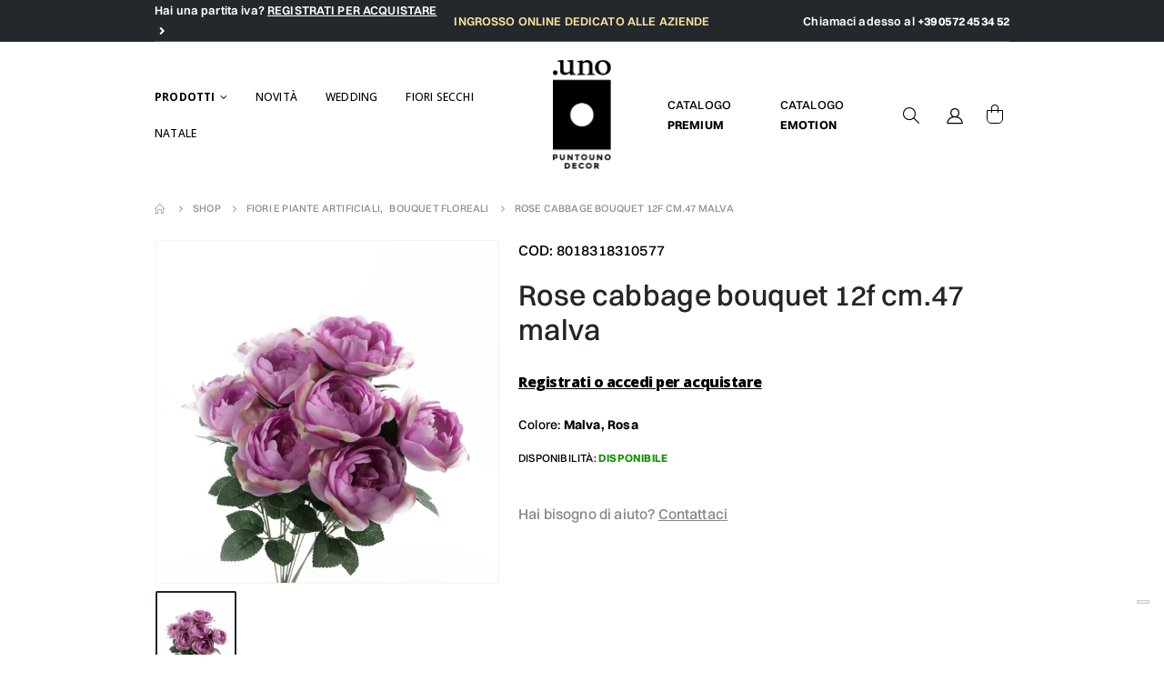

--- FILE ---
content_type: text/html; charset=UTF-8
request_url: https://shop.puntouno.it/prodotto/rose-cabbage-bouquet-12f-cm-47-malva/
body_size: 43010
content:
<!DOCTYPE html>
<html lang="it-IT">
<head>
	<meta charset="UTF-8">
	<!--[if IE]><meta http-equiv='X-UA-Compatible' content='IE=edge,chrome=1'><![endif]-->
	<meta name="viewport" content="width=device-width, initial-scale=1.0, minimum-scale=1.0">
	<link rel="profile" href="http://gmpg.org/xfn/11" />
	<link rel="pingback" href="https://shop.puntouno.it/xmlrpc.php" />

		<link rel="shortcut icon" href="//shop.puntouno.it/wp-content/uploads/2023/06/favicon.png" type="image/x-icon" />
		<link rel="apple-touch-icon" href="//shop.puntouno.it/wp-content/uploads/2023/06/icon.png">
		<link rel="apple-touch-icon" sizes="120x120" href="//shop.puntouno.it/wp-content/uploads/2024/07/logo.png">
		<link rel="apple-touch-icon" sizes="76x76" href="//shop.puntouno.it/wp-content/uploads/2024/07/logo.png">
		<link rel="apple-touch-icon" sizes="152x152" href="//shop.puntouno.it/wp-content/uploads/2024/07/logo.png">
	<meta name='robots' content='index, follow, max-image-preview:large, max-snippet:-1, max-video-preview:-1' />

<!-- Google Tag Manager for WordPress by gtm4wp.com -->
<script data-cfasync="false" data-pagespeed-no-defer>
	var gtm4wp_datalayer_name = "dataLayer";
	var dataLayer = dataLayer || [];
	const gtm4wp_use_sku_instead = false;
	const gtm4wp_currency = 'EUR';
	const gtm4wp_product_per_impression = 10;
	const gtm4wp_clear_ecommerce = false;
</script>
<!-- End Google Tag Manager for WordPress by gtm4wp.com -->
	<!-- This site is optimized with the Yoast SEO plugin v21.8.1 - https://yoast.com/wordpress/plugins/seo/ -->
	<title>ROSE CABBAGE BOUQUET 12F CM.47 MALVA - PuntoUno</title>
	<link rel="canonical" href="https://shop.puntouno.it/prodotto/rose-cabbage-bouquet-12f-cm-47-malva/" />
	<meta property="og:locale" content="it_IT" />
	<meta property="og:type" content="article" />
	<meta property="og:title" content="ROSE CABBAGE BOUQUET 12F CM.47 MALVA - PuntoUno" />
	<meta property="og:description" content="Codice Secondario: A12161" />
	<meta property="og:url" content="https://shop.puntouno.it/prodotto/rose-cabbage-bouquet-12f-cm-47-malva/" />
	<meta property="og:site_name" content="PuntoUno" />
	<meta property="article:publisher" content="https://www.facebook.com/puntounopescia?_ga=2.146912823.1231967447.1686756641-1531453469.1686320315" />
	<meta property="article:modified_time" content="2025-06-23T09:22:23+00:00" />
	<meta property="og:image" content="https://shop.puntouno.it/wp-content/uploads/2025/02/8018318310577.jpg" />
	<meta property="og:image:width" content="1" />
	<meta property="og:image:height" content="1" />
	<meta property="og:image:type" content="image/jpeg" />
	<meta name="twitter:card" content="summary_large_image" />
	<script type="application/ld+json" class="yoast-schema-graph">{"@context":"https://schema.org","@graph":[{"@type":"WebPage","@id":"https://shop.puntouno.it/prodotto/rose-cabbage-bouquet-12f-cm-47-malva/","url":"https://shop.puntouno.it/prodotto/rose-cabbage-bouquet-12f-cm-47-malva/","name":"ROSE CABBAGE BOUQUET 12F CM.47 MALVA - PuntoUno","isPartOf":{"@id":"https://shop.puntouno.it/#website"},"primaryImageOfPage":{"@id":"https://shop.puntouno.it/prodotto/rose-cabbage-bouquet-12f-cm-47-malva/#primaryimage"},"image":{"@id":"https://shop.puntouno.it/prodotto/rose-cabbage-bouquet-12f-cm-47-malva/#primaryimage"},"thumbnailUrl":"https://shop.puntouno.it/wp-content/uploads/2025/02/8018318310577.jpg","datePublished":"2020-02-27T17:34:05+00:00","dateModified":"2025-06-23T09:22:23+00:00","breadcrumb":{"@id":"https://shop.puntouno.it/prodotto/rose-cabbage-bouquet-12f-cm-47-malva/#breadcrumb"},"inLanguage":"it-IT","potentialAction":[{"@type":"ReadAction","target":["https://shop.puntouno.it/prodotto/rose-cabbage-bouquet-12f-cm-47-malva/"]}]},{"@type":"ImageObject","inLanguage":"it-IT","@id":"https://shop.puntouno.it/prodotto/rose-cabbage-bouquet-12f-cm-47-malva/#primaryimage","url":"https://shop.puntouno.it/wp-content/uploads/2025/02/8018318310577.jpg","contentUrl":"https://shop.puntouno.it/wp-content/uploads/2025/02/8018318310577.jpg"},{"@type":"BreadcrumbList","@id":"https://shop.puntouno.it/prodotto/rose-cabbage-bouquet-12f-cm-47-malva/#breadcrumb","itemListElement":[{"@type":"ListItem","position":1,"name":"Home","item":"https://shop.puntouno.it/"},{"@type":"ListItem","position":2,"name":"Shop","item":"https://shop.puntouno.it/shop/"},{"@type":"ListItem","position":3,"name":"ROSE CABBAGE BOUQUET 12F CM.47 MALVA"}]},{"@type":"WebSite","@id":"https://shop.puntouno.it/#website","url":"https://shop.puntouno.it/","name":"PuntoUno","description":"Webshop","publisher":{"@id":"https://shop.puntouno.it/#organization"},"potentialAction":[{"@type":"SearchAction","target":{"@type":"EntryPoint","urlTemplate":"https://shop.puntouno.it/?s={search_term_string}"},"query-input":"required name=search_term_string"}],"inLanguage":"it-IT"},{"@type":"Organization","@id":"https://shop.puntouno.it/#organization","name":"Puntouno","url":"https://shop.puntouno.it/","logo":{"@type":"ImageObject","inLanguage":"it-IT","@id":"https://shop.puntouno.it/#/schema/logo/image/","url":"https://shop.puntouno.it/wp-content/uploads/2023/06/Logo-Nuovo-2-scaled.jpg","contentUrl":"https://shop.puntouno.it/wp-content/uploads/2023/06/Logo-Nuovo-2-scaled.jpg","width":2560,"height":2560,"caption":"Puntouno"},"image":{"@id":"https://shop.puntouno.it/#/schema/logo/image/"},"sameAs":["https://www.facebook.com/puntounopescia?_ga=2.146912823.1231967447.1686756641-1531453469.1686320315","https://www.instagram.com/puntounodecor/?_ga=2.146912823.1231967447.1686756641-1531453469.1686320315","https://www.pinterest.it/shoppuntouno/?_ga=2.146912823.1231967447.1686756641-1531453469.1686320315"]}]}</script>
	<!-- / Yoast SEO plugin. -->


<link rel='dns-prefetch' href='//cdnjs.cloudflare.com' />
<link rel="alternate" type="application/rss+xml" title="PuntoUno &raquo; Feed" href="https://shop.puntouno.it/feed/" />
<link rel="alternate" type="application/rss+xml" title="PuntoUno &raquo; Feed dei commenti" href="https://shop.puntouno.it/comments/feed/" />
<link rel='stylesheet' id='berocket_products_label_style-css' href='https://shop.puntouno.it/wp-content/plugins/advanced-product-labels-for-woocommerce/css/frontend.css' media='all' />
<style id='berocket_products_label_style-inline-css'>

        .berocket_better_labels:before,
        .berocket_better_labels:after {
            clear: both;
            content: " ";
            display: block;
        }
        .berocket_better_labels.berocket_better_labels_image {
            position: absolute!important;
            top: 0px!important;
            bottom: 0px!important;
            left: 0px!important;
            right: 0px!important;
            pointer-events: none;
        }
        .berocket_better_labels.berocket_better_labels_image * {
            pointer-events: none;
        }
        .berocket_better_labels.berocket_better_labels_image img,
        .berocket_better_labels.berocket_better_labels_image .fa,
        .berocket_better_labels.berocket_better_labels_image .berocket_color_label,
        .berocket_better_labels.berocket_better_labels_image .berocket_image_background,
        .berocket_better_labels .berocket_better_labels_line .br_alabel,
        .berocket_better_labels .berocket_better_labels_line .br_alabel span {
            pointer-events: all;
        }
        .berocket_better_labels .berocket_color_label,
        .br_alabel .berocket_color_label {
            width: 100%;
            height: 100%;
            display: block;
        }
        .berocket_better_labels .berocket_better_labels_position_left {
            text-align:left;
            float: left;
            clear: left;
        }
        .berocket_better_labels .berocket_better_labels_position_center {
            text-align:center;
        }
        .berocket_better_labels .berocket_better_labels_position_right {
            text-align:right;
            float: right;
            clear: right;
        }
        .berocket_better_labels.berocket_better_labels_label {
            clear: both
        }
        .berocket_better_labels .berocket_better_labels_line {
            line-height: 1px;
        }
        .berocket_better_labels.berocket_better_labels_label .berocket_better_labels_line {
            clear: none;
        }
        .berocket_better_labels .berocket_better_labels_position_left .berocket_better_labels_line {
            clear: left;
        }
        .berocket_better_labels .berocket_better_labels_position_right .berocket_better_labels_line {
            clear: right;
        }
        .berocket_better_labels .berocket_better_labels_line .br_alabel {
            display: inline-block;
            position: relative;
            top: 0!important;
            left: 0!important;
            right: 0!important;
            line-height: 1px;
        }.berocket_better_labels .berocket_better_labels_position {
                display: flex;
                flex-direction: column;
            }
            .berocket_better_labels .berocket_better_labels_position.berocket_better_labels_position_left {
                align-items: start;
            }
            .berocket_better_labels .berocket_better_labels_position.berocket_better_labels_position_right {
                align-items: end;
            }
            .rtl .berocket_better_labels .berocket_better_labels_position.berocket_better_labels_position_left {
                align-items: end;
            }
            .rtl .berocket_better_labels .berocket_better_labels_position.berocket_better_labels_position_right {
                align-items: start;
            }
            .berocket_better_labels .berocket_better_labels_position.berocket_better_labels_position_center {
                align-items: center;
            }
            .berocket_better_labels .berocket_better_labels_position .berocket_better_labels_inline {
                display: flex;
                align-items: start;
            }
</style>
<link rel='stylesheet' id='wp-block-library-css' href='https://shop.puntouno.it/wp-includes/css/dist/block-library/style.min.css' media='all' />
<style id='wp-block-library-theme-inline-css'>
.wp-block-audio figcaption{color:#555;font-size:13px;text-align:center}.is-dark-theme .wp-block-audio figcaption{color:hsla(0,0%,100%,.65)}.wp-block-audio{margin:0 0 1em}.wp-block-code{border:1px solid #ccc;border-radius:4px;font-family:Menlo,Consolas,monaco,monospace;padding:.8em 1em}.wp-block-embed figcaption{color:#555;font-size:13px;text-align:center}.is-dark-theme .wp-block-embed figcaption{color:hsla(0,0%,100%,.65)}.wp-block-embed{margin:0 0 1em}.blocks-gallery-caption{color:#555;font-size:13px;text-align:center}.is-dark-theme .blocks-gallery-caption{color:hsla(0,0%,100%,.65)}.wp-block-image figcaption{color:#555;font-size:13px;text-align:center}.is-dark-theme .wp-block-image figcaption{color:hsla(0,0%,100%,.65)}.wp-block-image{margin:0 0 1em}.wp-block-pullquote{border-bottom:4px solid;border-top:4px solid;color:currentColor;margin-bottom:1.75em}.wp-block-pullquote cite,.wp-block-pullquote footer,.wp-block-pullquote__citation{color:currentColor;font-size:.8125em;font-style:normal;text-transform:uppercase}.wp-block-quote{border-left:.25em solid;margin:0 0 1.75em;padding-left:1em}.wp-block-quote cite,.wp-block-quote footer{color:currentColor;font-size:.8125em;font-style:normal;position:relative}.wp-block-quote.has-text-align-right{border-left:none;border-right:.25em solid;padding-left:0;padding-right:1em}.wp-block-quote.has-text-align-center{border:none;padding-left:0}.wp-block-quote.is-large,.wp-block-quote.is-style-large,.wp-block-quote.is-style-plain{border:none}.wp-block-search .wp-block-search__label{font-weight:700}.wp-block-search__button{border:1px solid #ccc;padding:.375em .625em}:where(.wp-block-group.has-background){padding:1.25em 2.375em}.wp-block-separator.has-css-opacity{opacity:.4}.wp-block-separator{border:none;border-bottom:2px solid;margin-left:auto;margin-right:auto}.wp-block-separator.has-alpha-channel-opacity{opacity:1}.wp-block-separator:not(.is-style-wide):not(.is-style-dots){width:100px}.wp-block-separator.has-background:not(.is-style-dots){border-bottom:none;height:1px}.wp-block-separator.has-background:not(.is-style-wide):not(.is-style-dots){height:2px}.wp-block-table{margin:0 0 1em}.wp-block-table td,.wp-block-table th{word-break:normal}.wp-block-table figcaption{color:#555;font-size:13px;text-align:center}.is-dark-theme .wp-block-table figcaption{color:hsla(0,0%,100%,.65)}.wp-block-video figcaption{color:#555;font-size:13px;text-align:center}.is-dark-theme .wp-block-video figcaption{color:hsla(0,0%,100%,.65)}.wp-block-video{margin:0 0 1em}.wp-block-template-part.has-background{margin-bottom:0;margin-top:0;padding:1.25em 2.375em}
</style>
<link rel='stylesheet' id='wc-blocks-vendors-style-css' href='https://shop.puntouno.it/wp-content/plugins/woocommerce/packages/woocommerce-blocks/build/wc-blocks-vendors-style.css' media='all' />
<link rel='stylesheet' id='wc-blocks-style-css' href='https://shop.puntouno.it/wp-content/plugins/woocommerce/packages/woocommerce-blocks/build/wc-blocks-style.css' media='all' />
<link rel='stylesheet' id='yith-wcan-shortcodes-css' href='https://shop.puntouno.it/wp-content/plugins/yith-woocommerce-ajax-navigation/assets/css/shortcodes.css' media='all' />
<style id='yith-wcan-shortcodes-inline-css'>
:root{
	--yith-wcan-filters_colors_titles: #434343;
	--yith-wcan-filters_colors_background: #FFFFFF;
	--yith-wcan-filters_colors_accent: #A7144C;
	--yith-wcan-filters_colors_accent_r: 167;
	--yith-wcan-filters_colors_accent_g: 20;
	--yith-wcan-filters_colors_accent_b: 76;
	--yith-wcan-color_swatches_border_radius: 100%;
	--yith-wcan-color_swatches_size: 30px;
	--yith-wcan-labels_style_background: #FFFFFF;
	--yith-wcan-labels_style_background_hover: #A7144C;
	--yith-wcan-labels_style_background_active: #A7144C;
	--yith-wcan-labels_style_text: #434343;
	--yith-wcan-labels_style_text_hover: #FFFFFF;
	--yith-wcan-labels_style_text_active: #FFFFFF;
	--yith-wcan-anchors_style_text: #434343;
	--yith-wcan-anchors_style_text_hover: #A7144C;
	--yith-wcan-anchors_style_text_active: #A7144C;
}
</style>
<link rel='stylesheet' id='classic-theme-styles-css' href='https://shop.puntouno.it/wp-includes/css/classic-themes.min.css' media='all' />
<style id='global-styles-inline-css'>
body{--wp--preset--color--black: #000000;--wp--preset--color--cyan-bluish-gray: #abb8c3;--wp--preset--color--white: #ffffff;--wp--preset--color--pale-pink: #f78da7;--wp--preset--color--vivid-red: #cf2e2e;--wp--preset--color--luminous-vivid-orange: #ff6900;--wp--preset--color--luminous-vivid-amber: #fcb900;--wp--preset--color--light-green-cyan: #7bdcb5;--wp--preset--color--vivid-green-cyan: #00d084;--wp--preset--color--pale-cyan-blue: #8ed1fc;--wp--preset--color--vivid-cyan-blue: #0693e3;--wp--preset--color--vivid-purple: #9b51e0;--wp--preset--color--primary: #23282d;--wp--preset--color--secondary: #23282d;--wp--preset--color--tertiary: #2baab1;--wp--preset--color--quaternary: #383f48;--wp--preset--color--dark: #465157;--wp--preset--color--light: #ffffff;--wp--preset--gradient--vivid-cyan-blue-to-vivid-purple: linear-gradient(135deg,rgba(6,147,227,1) 0%,rgb(155,81,224) 100%);--wp--preset--gradient--light-green-cyan-to-vivid-green-cyan: linear-gradient(135deg,rgb(122,220,180) 0%,rgb(0,208,130) 100%);--wp--preset--gradient--luminous-vivid-amber-to-luminous-vivid-orange: linear-gradient(135deg,rgba(252,185,0,1) 0%,rgba(255,105,0,1) 100%);--wp--preset--gradient--luminous-vivid-orange-to-vivid-red: linear-gradient(135deg,rgba(255,105,0,1) 0%,rgb(207,46,46) 100%);--wp--preset--gradient--very-light-gray-to-cyan-bluish-gray: linear-gradient(135deg,rgb(238,238,238) 0%,rgb(169,184,195) 100%);--wp--preset--gradient--cool-to-warm-spectrum: linear-gradient(135deg,rgb(74,234,220) 0%,rgb(151,120,209) 20%,rgb(207,42,186) 40%,rgb(238,44,130) 60%,rgb(251,105,98) 80%,rgb(254,248,76) 100%);--wp--preset--gradient--blush-light-purple: linear-gradient(135deg,rgb(255,206,236) 0%,rgb(152,150,240) 100%);--wp--preset--gradient--blush-bordeaux: linear-gradient(135deg,rgb(254,205,165) 0%,rgb(254,45,45) 50%,rgb(107,0,62) 100%);--wp--preset--gradient--luminous-dusk: linear-gradient(135deg,rgb(255,203,112) 0%,rgb(199,81,192) 50%,rgb(65,88,208) 100%);--wp--preset--gradient--pale-ocean: linear-gradient(135deg,rgb(255,245,203) 0%,rgb(182,227,212) 50%,rgb(51,167,181) 100%);--wp--preset--gradient--electric-grass: linear-gradient(135deg,rgb(202,248,128) 0%,rgb(113,206,126) 100%);--wp--preset--gradient--midnight: linear-gradient(135deg,rgb(2,3,129) 0%,rgb(40,116,252) 100%);--wp--preset--duotone--dark-grayscale: url('#wp-duotone-dark-grayscale');--wp--preset--duotone--grayscale: url('#wp-duotone-grayscale');--wp--preset--duotone--purple-yellow: url('#wp-duotone-purple-yellow');--wp--preset--duotone--blue-red: url('#wp-duotone-blue-red');--wp--preset--duotone--midnight: url('#wp-duotone-midnight');--wp--preset--duotone--magenta-yellow: url('#wp-duotone-magenta-yellow');--wp--preset--duotone--purple-green: url('#wp-duotone-purple-green');--wp--preset--duotone--blue-orange: url('#wp-duotone-blue-orange');--wp--preset--font-size--small: 13px;--wp--preset--font-size--medium: 20px;--wp--preset--font-size--large: 36px;--wp--preset--font-size--x-large: 42px;--wp--preset--spacing--20: 0.44rem;--wp--preset--spacing--30: 0.67rem;--wp--preset--spacing--40: 1rem;--wp--preset--spacing--50: 1.5rem;--wp--preset--spacing--60: 2.25rem;--wp--preset--spacing--70: 3.38rem;--wp--preset--spacing--80: 5.06rem;--wp--preset--shadow--natural: 6px 6px 9px rgba(0, 0, 0, 0.2);--wp--preset--shadow--deep: 12px 12px 50px rgba(0, 0, 0, 0.4);--wp--preset--shadow--sharp: 6px 6px 0px rgba(0, 0, 0, 0.2);--wp--preset--shadow--outlined: 6px 6px 0px -3px rgba(255, 255, 255, 1), 6px 6px rgba(0, 0, 0, 1);--wp--preset--shadow--crisp: 6px 6px 0px rgba(0, 0, 0, 1);}:where(.is-layout-flex){gap: 0.5em;}body .is-layout-flow > .alignleft{float: left;margin-inline-start: 0;margin-inline-end: 2em;}body .is-layout-flow > .alignright{float: right;margin-inline-start: 2em;margin-inline-end: 0;}body .is-layout-flow > .aligncenter{margin-left: auto !important;margin-right: auto !important;}body .is-layout-constrained > .alignleft{float: left;margin-inline-start: 0;margin-inline-end: 2em;}body .is-layout-constrained > .alignright{float: right;margin-inline-start: 2em;margin-inline-end: 0;}body .is-layout-constrained > .aligncenter{margin-left: auto !important;margin-right: auto !important;}body .is-layout-constrained > :where(:not(.alignleft):not(.alignright):not(.alignfull)){max-width: var(--wp--style--global--content-size);margin-left: auto !important;margin-right: auto !important;}body .is-layout-constrained > .alignwide{max-width: var(--wp--style--global--wide-size);}body .is-layout-flex{display: flex;}body .is-layout-flex{flex-wrap: wrap;align-items: center;}body .is-layout-flex > *{margin: 0;}:where(.wp-block-columns.is-layout-flex){gap: 2em;}.has-black-color{color: var(--wp--preset--color--black) !important;}.has-cyan-bluish-gray-color{color: var(--wp--preset--color--cyan-bluish-gray) !important;}.has-white-color{color: var(--wp--preset--color--white) !important;}.has-pale-pink-color{color: var(--wp--preset--color--pale-pink) !important;}.has-vivid-red-color{color: var(--wp--preset--color--vivid-red) !important;}.has-luminous-vivid-orange-color{color: var(--wp--preset--color--luminous-vivid-orange) !important;}.has-luminous-vivid-amber-color{color: var(--wp--preset--color--luminous-vivid-amber) !important;}.has-light-green-cyan-color{color: var(--wp--preset--color--light-green-cyan) !important;}.has-vivid-green-cyan-color{color: var(--wp--preset--color--vivid-green-cyan) !important;}.has-pale-cyan-blue-color{color: var(--wp--preset--color--pale-cyan-blue) !important;}.has-vivid-cyan-blue-color{color: var(--wp--preset--color--vivid-cyan-blue) !important;}.has-vivid-purple-color{color: var(--wp--preset--color--vivid-purple) !important;}.has-black-background-color{background-color: var(--wp--preset--color--black) !important;}.has-cyan-bluish-gray-background-color{background-color: var(--wp--preset--color--cyan-bluish-gray) !important;}.has-white-background-color{background-color: var(--wp--preset--color--white) !important;}.has-pale-pink-background-color{background-color: var(--wp--preset--color--pale-pink) !important;}.has-vivid-red-background-color{background-color: var(--wp--preset--color--vivid-red) !important;}.has-luminous-vivid-orange-background-color{background-color: var(--wp--preset--color--luminous-vivid-orange) !important;}.has-luminous-vivid-amber-background-color{background-color: var(--wp--preset--color--luminous-vivid-amber) !important;}.has-light-green-cyan-background-color{background-color: var(--wp--preset--color--light-green-cyan) !important;}.has-vivid-green-cyan-background-color{background-color: var(--wp--preset--color--vivid-green-cyan) !important;}.has-pale-cyan-blue-background-color{background-color: var(--wp--preset--color--pale-cyan-blue) !important;}.has-vivid-cyan-blue-background-color{background-color: var(--wp--preset--color--vivid-cyan-blue) !important;}.has-vivid-purple-background-color{background-color: var(--wp--preset--color--vivid-purple) !important;}.has-black-border-color{border-color: var(--wp--preset--color--black) !important;}.has-cyan-bluish-gray-border-color{border-color: var(--wp--preset--color--cyan-bluish-gray) !important;}.has-white-border-color{border-color: var(--wp--preset--color--white) !important;}.has-pale-pink-border-color{border-color: var(--wp--preset--color--pale-pink) !important;}.has-vivid-red-border-color{border-color: var(--wp--preset--color--vivid-red) !important;}.has-luminous-vivid-orange-border-color{border-color: var(--wp--preset--color--luminous-vivid-orange) !important;}.has-luminous-vivid-amber-border-color{border-color: var(--wp--preset--color--luminous-vivid-amber) !important;}.has-light-green-cyan-border-color{border-color: var(--wp--preset--color--light-green-cyan) !important;}.has-vivid-green-cyan-border-color{border-color: var(--wp--preset--color--vivid-green-cyan) !important;}.has-pale-cyan-blue-border-color{border-color: var(--wp--preset--color--pale-cyan-blue) !important;}.has-vivid-cyan-blue-border-color{border-color: var(--wp--preset--color--vivid-cyan-blue) !important;}.has-vivid-purple-border-color{border-color: var(--wp--preset--color--vivid-purple) !important;}.has-vivid-cyan-blue-to-vivid-purple-gradient-background{background: var(--wp--preset--gradient--vivid-cyan-blue-to-vivid-purple) !important;}.has-light-green-cyan-to-vivid-green-cyan-gradient-background{background: var(--wp--preset--gradient--light-green-cyan-to-vivid-green-cyan) !important;}.has-luminous-vivid-amber-to-luminous-vivid-orange-gradient-background{background: var(--wp--preset--gradient--luminous-vivid-amber-to-luminous-vivid-orange) !important;}.has-luminous-vivid-orange-to-vivid-red-gradient-background{background: var(--wp--preset--gradient--luminous-vivid-orange-to-vivid-red) !important;}.has-very-light-gray-to-cyan-bluish-gray-gradient-background{background: var(--wp--preset--gradient--very-light-gray-to-cyan-bluish-gray) !important;}.has-cool-to-warm-spectrum-gradient-background{background: var(--wp--preset--gradient--cool-to-warm-spectrum) !important;}.has-blush-light-purple-gradient-background{background: var(--wp--preset--gradient--blush-light-purple) !important;}.has-blush-bordeaux-gradient-background{background: var(--wp--preset--gradient--blush-bordeaux) !important;}.has-luminous-dusk-gradient-background{background: var(--wp--preset--gradient--luminous-dusk) !important;}.has-pale-ocean-gradient-background{background: var(--wp--preset--gradient--pale-ocean) !important;}.has-electric-grass-gradient-background{background: var(--wp--preset--gradient--electric-grass) !important;}.has-midnight-gradient-background{background: var(--wp--preset--gradient--midnight) !important;}.has-small-font-size{font-size: var(--wp--preset--font-size--small) !important;}.has-medium-font-size{font-size: var(--wp--preset--font-size--medium) !important;}.has-large-font-size{font-size: var(--wp--preset--font-size--large) !important;}.has-x-large-font-size{font-size: var(--wp--preset--font-size--x-large) !important;}
.wp-block-navigation a:where(:not(.wp-element-button)){color: inherit;}
:where(.wp-block-columns.is-layout-flex){gap: 2em;}
.wp-block-pullquote{font-size: 1.5em;line-height: 1.6;}
</style>
<link rel='stylesheet' id='xpay-checkout-css' href='https://shop.puntouno.it/wp-content/plugins/cartasi-x-pay/assets/css/xpay.css' media='all' />
<link rel='stylesheet' id='pisol-ewcl-css' href='https://shop.puntouno.it/wp-content/plugins/export-woocommerce-customer-list/public/css/pisol-ewcl-public.css' media='all' />
<style id='woocommerce-inline-inline-css'>
.woocommerce form .form-row .required { visibility: visible; }
</style>
<link rel='stylesheet' id='select2_css-css' href='https://cdnjs.cloudflare.com/ajax/libs/select2/4.0.13/css/select2.min.css' media='all' />
<link rel='stylesheet' id='js_composer_front-css' href='https://shop.puntouno.it/wp-content/plugins/js_composer/assets/css/js_composer.min.css' media='all' />
<link rel='stylesheet' id='bootstrap-css' href='https://shop.puntouno.it/wp-content/uploads/porto_styles/bootstrap.css' media='all' />
<link rel='stylesheet' id='porto-plugins-css' href='https://shop.puntouno.it/wp-content/themes/porto/css/plugins_optimized.css' media='all' />
<link rel='stylesheet' id='porto-theme-css' href='https://shop.puntouno.it/wp-content/themes/porto/css/theme.css' media='all' />
<link rel='stylesheet' id='porto-shortcodes-css' href='https://shop.puntouno.it/wp-content/uploads/porto_styles/shortcodes.css' media='all' />
<link rel='stylesheet' id='porto-theme-shop-css' href='https://shop.puntouno.it/wp-content/themes/porto/css/theme_shop.css' media='all' />
<link rel='stylesheet' id='porto-dynamic-style-css' href='https://shop.puntouno.it/wp-content/uploads/porto_styles/dynamic_style.css' media='all' />
<link rel='stylesheet' id='porto-style-css' href='https://shop.puntouno.it/wp-content/themes/porto/style.css' media='all' />
<style id='porto-style-inline-css'>
#header .logo,.side-header-narrow-bar-logo{max-width:64px}@media (min-width:1320px){#header .logo{max-width:64px}}@media (max-width:991px){#header .logo{max-width:64px}}@media (max-width:767px){#header .logo{max-width:64px}}#header.sticky-header .logo{max-width:80px}.loading-overlay-showing > .loading-overlay{opacity:1;visibility:visible;transition-delay:0}.loading-overlay{transition:visibility 0s ease-in-out 0.5s,opacity 0.5s ease-in-out;position:absolute;bottom:0;left:0;opacity:0;right:0;top:0;visibility:hidden}.loading-overlay .loader{display:inline-block;border:2px solid transparent;width:40px;height:40px;-webkit-animation:spin 0.75s infinite linear;animation:spin 0.75s infinite linear;border-image:none;border-radius:50%;vertical-align:middle;position:absolute;margin:auto;left:0;right:0;top:0;bottom:0;z-index:2;border-top-color:#23282d}.loading-overlay .loader:before{content:"";display:inline-block;border:inherit;width:inherit;height:inherit;-webkit-animation:spin 1.5s infinite ease;animation:spin 1.5s infinite ease;border-radius:inherit;position:absolute;left:-2px;top:-2px;border-top-color:inherit}body > .loading-overlay{position:fixed;z-index:999999}@media (min-width:992px){}.page-top ul.breadcrumb > li.home{display:inline-block}.page-top ul.breadcrumb > li.home a{position:relative;width:14px;text-indent:-9999px}.page-top ul.breadcrumb > li.home a:after{content:"\e883";font-family:'porto';position:absolute;left:0;top:0;text-indent:0}.product-images .img-thumbnail .inner,.product-images .img-thumbnail .inner img{-webkit-transform:none;transform:none}#header.sticky-header .main-menu > li.menu-item > a,#header.sticky-header .main-menu > li.menu-custom-content a{color:#ffffff}#header.sticky-header .main-menu > li.menu-item:hover > a,#header.sticky-header .main-menu > li.menu-item.active:hover > a,#header.sticky-header .main-menu > li.menu-custom-content:hover a{color:#3f3f3f}#login-form-popup{position:relative;width:80%;max-width:872px;margin-left:auto;margin-right:auto}#login-form-popup .featured-box{margin-bottom:0;box-shadow:none;border:none}#login-form-popup .featured-box .box-content{padding:25px 35px}#login-form-popup .featured-box h2{text-transform:uppercase;font-size:15px;letter-spacing:.05em;font-weight:600;line-height:2}.porto-social-login-section{background:#f4f4f2;text-align:center;padding:20px 20px 25px}.porto-social-login-section p{text-transform:uppercase;font-size:12px;color:#313131;font-weight:600;margin-bottom:8px}#login-form-popup .col2-set{margin-left:-20px;margin-right:-20px}#login-form-popup .col-1,#login-form-popup .col-2{padding-left:20px;padding-right:20px}@media (min-width:992px){#login-form-popup .col-1{border-right:1px solid #f5f6f6}}#login-form-popup .input-text{box-shadow:none;padding-top:10px;padding-bottom:10px;border-color:#ddd;border-radius:2px}#login-form-popup form label{font-size:12px;line-height:1}#login-form-popup .form-row{margin-bottom:20px}#login-form-popup .button{border-radius:2px;padding:10px 24px;text-transform:uppercase;text-shadow:none;font-family:Oswald;font-size:12px;letter-spacing:.025em;color:#fff}#login-form-popup label.inline{margin-top:15px;float:right;position:relative;cursor:pointer;line-height:1.5}#login-form-popup label.inline input[type=checkbox]{opacity:0;margin-right:8px;margin-top:0;margin-bottom:0}#login-form-popup label.inline span:before{content:'';position:absolute;border:1px solid #ddd;border-radius:1px;width:16px;height:16px;left:0;top:0;text-align:center;line-height:15px;font-family:'Font Awesome 5 Free';font-weight:900;font-size:9px;color:#aaa}#login-form-popup label.inline input[type=checkbox]:checked + span:before{content:'\f00c'}#login-form-popup .social-button{text-decoration:none;margin-left:10px;margin-right:10px}#login-form-popup .social-button i{font-size:16px;margin-right:8px}#login-form-popup p.status{color:#313131}#login-form-popup .lost_password{margin-top:-15px;font-size:13px;margin-bottom:0}.porto-social-login-section .google-plus{background:#dd4e31}.porto-social-login-section .facebook{background:#3a589d}.porto-social-login-section .twitter{background:#1aa9e1}html.panel-opened body > .mfp-bg{z-index:9042}html.panel-opened body > .mfp-wrap{z-index:9043}.top-header-left{letter-spacing:.14px;text-align:left;color:#FFF !important}.top-header-left a{text-transform:uppercase;text-decoration:underline !important;font-weight:600;color:#FFF !important}.top-header-left a:hover{color:#FCE39E !important}.top-header-center{letter-spacing:.14px;color:#FCE39E;text-transform:uppercase;text-align:center}.top-header-right{text-align:right;letter-spacing:.13px;color:#FFFFFF !important}.top-header-right a{color:#FFFFFF !important}.top-header-right a:hover{color:#FCE39E !important}.main-header-link{margin-right:40px;text-align:left}.main-header-link a{letter-spacing:.13px;color:#000000 !important;text-transform:uppercase;font-size:13px;line-height:17px}.main-header-link a:hover{opacity:.7}#header:not(.sticky-header) #mini-cart{border:none !important;box-shadow:none !important}#nav-menu-item-732393 > a{color:rgb(170,0,0) !important}#nav-menu-item-732393 > a:hover{color:#ee6d73 !important}.product-thumbs-slider.owl-carousel .owl-item.active .img-thumbnail,.product-images,.porto-menu-links{border-radius:2px}.header-top .container:after{content:'';position:absolute;bottom:0;left:10px;right:10px;width:calc(100% - 20px);border-bottom:1px solid rgba(248,248,248,0.2)}#header.sticky-header .main-menu-wrap{padding:0}#header .header-contact{margin-right:75px;padding-right:0;border-right:none}#header .header-contact i{margin-right:17px;vertical-align:top;font-size:30px;color:#40aee5!important}#header .header-contact span{margin-top:-8px!important;display:inline-block;vertical-align:top;color:#bde1f5!important;font-size:11px;font-weight:600;text-align:left;letter-spacing:0}#header .header-contact span b{font-size:18px;font-weight:600;display:block;line-height:15px;letter-spacing:0}#main-menu .mega-menu > li.menu-item{margin-right:30px}.main-menu-wrap #main-menu .mega-menu .menu-custom-block a:not(:last-child){margin-right:30px}.owl-carousel.nav-inside .owl-dots{position:absolute;bottom:30px}.owl-carousel.nav-inside-left .owl-dots{left:25px}.owl-carousel .owl-dots .owl-dot span{margin-left:3px;margin-right:3px;width:15px;height:15px;border:2px solid #95a9b3;border-radius:10px;background:none}.owl-carousel .owl-dots .owl-dot.active span,.owl-carousel .owl-dots .owl-dot:hover span{border-color:#0088cc;background:none;position:relative}.owl-carousel .owl-dots .owl-dot.active span:before,.owl-carousel .owl-dots .owl-dot:hover span:before{content:'';position:absolute;left:3px;top:3px;right:3px;bottom:3px;background-color:#0088cc;border-radius:20px}.custom-owl-position-arrows-dots .owl-dots{position:absolute;right:8px;top:-34px;margin-top:0 !important}.custom-owl-dots-style-1.owl-carousel .owl-dots{left:60px}.custom-owl-dots-style-1.owl-carousel .owl-dots .owl-dot span{width:24px;height:3px;border-radius:0;border-color:#333;opacity:0.4}.custom-owl-dots-style-1.owl-carousel .owl-dots .owl-dot span:before{display:none !important}.custom-owl-dots-style-1.owl-carousel .owl-dots .owl-dot.active span{border-color:#010204;opacity:1}@media (max-width:575px){.custom-owl-dots-style-1.owl-carousel .owl-dots{bottom:12px;left:8%}}.main-content,.left-sidebar,.right-sidebar{padding-top:0}#mini-cart .buttons a{background:#010204}ul.products .price,ul.product_list_widget li .product-details .amount,.widget ul.product_list_widget li .product-details .amount{letter-spacing:0}ul.products li.product-col .price{font-size:18px}ul.products li.product-col:hover .product-image{box-shadow:0 25px 35px -5px rgba(0,0,0,0.2)}ul.products li.product-col .product-image .inner:before{content:'';position:absolute;left:0;top:0;width:100%;height:100%;background:rgba(0,0,0,0.1);z-index:2;opacity:0;transition:opacity 0.2s ease}ul.products li.product-col:hover .product-image .inner:before{opacity:1}ul.products li.product-col h3{font-weight:400}ul.products li.product-col .rating-wrap{margin-bottom:10px;margin-top:20px}.add-links .add_to_cart_button,.add-links .add_to_cart_read_more,.add-links .quickview,.yith-wcwl-add-to-wishlist a,.yith-wcwl-add-to-wishlist span{background-color:#f4f4f4}.add-links .add_to_cart_button:hover,.add-links .add_to_cart_read_more:hover,.add-links .add_to_cart_button:focus,.add-links .add_to_cart_read_more:focus{background-color:#0188cc;color:#fff}.add-links .add_to_cart_button,.add-links .add_to_cart_read_more{color:#6f6e6b}.porto-menu-links > .vc_column-inner{border:1px solid #ddd}.porto-menu-links .porto-links-block{border:none}.porto-links-block .links-content ul{padding-top:0}.porto-links-block li.porto-links-item > a{padding-top:13px;padding-bottom:13px}.porto-menu-links .btn{font-weight:600;padding:16px 0 17px;width:100%}@media (max-width:991px){.home-bar .col-lg-4{text-align:left !important;border:none !important}}.home-bar .porto-feature-box{display:inline-block}#footer .widget_wysija_cont .wysija-input,#footer .widget_wysija_cont .wysija-submit{height:48px}#footer .widget_wysija_cont .wysija-submit{padding-left:20px;padding-right:20px}#footer .widgettitle,#footer .widget-title{font-size:16px;font-weight:700}#footer .footer-main > .container:after{content:'';position:absolute;left:10px;bottom:0;width:calc(100% - 20px);border-bottom:1px solid #3d3d38}html #topcontrol{width:40px;height:40px;right:15px;border-radius:5px 5px 0 0}#footer .widget.follow-us .share-links a,.widget.follow-us .share-links a{box-shadow:none;font-size:15px;width:37px;height:37px}#footer .widget.follow-us .share-links a:hover,.widget.follow-us .share-links a:hover{background:#33332f!important}#footer .footer-bottom .footer-center{padding-right:0}#footer .footer-bottom .img-responsive{float:right}#footer .widget .widget_wysija{max-width:none}.newsletter-popup-form .formError .formErrorContent{color:#fff !important;width:165px}.newsletter-popup-form .wysija-submit:hover{background:#e6e6e6}.newsletter-popup-form{position:relative;max-width:700px;width:100%;margin-left:auto;margin-right:auto;box-shadow:0 10px 25px rgba(0,0,0,0.5);background:url(https://shop.puntouno.it/wp-content/uploads/2019/12/background_newsletter.jpg) no-repeat;background-size:cover;padding:30px 30px 10px;background-position:bottom right}.newsletter-popup-form .porto-modal-content{max-width:332px;padding:0;text-align:center;width:100%;background:none}.newsletter-popup-form h2{color:#313131;font-size:16px;font-weight:700;letter-spacing:0;margin:20px 0 12px}.newsletter-popup-form .widget_wysija{color:#444;font-size:13px;line-height:1.4}.newsletter-popup-form .widget_wysija:after{content:'';display:block;clear:both}.newsletter-popup-form .wysija-paragraph{float:left;margin-top:0;text-align:left;width:83%;margin-bottom:15px}.newsletter-popup-form .wysija-submit{background:#fff;border-color:#ccc;border-radius:0 5px 5px 0;color:#686868;float:left;margin-left:-2px;margin-top:0;padding:0 12px;height:34px}.newsletter-popup-form .wysija-input{border:1px solid #ccc;border-radius:5px 0 0 5px;box-shadow:0 1px 1px rgba(0,0,0,0.075) inset;color:#bfbfa6;font-size:13px;padding:7px 12px;width:100%}.newsletter-popup-form .checkbox{color:#777;font-size:11px}.newsletter-notification-form > .vc_column-inner{padding-top:0 !important}.rtl .newsletter-popup-form .wysija-paragraph{float:right;text-align:right}.rtl .newsletter-popup-form .wysija-submit{border-radius:5px 0 0 5px;float:right;margin-right:-2px;margin-left:0}.rtl .newsletter-popup-form .wysija-input{border-radius:0 5px 5px 0}.rtl #header .header-contact{margin-left:75px;margin-right:0;padding-left:0;border-left:none}.rtl #main-menu .mega-menu > li.menu-item{margin-left:30px;margin-right:0}.rtl .main-menu-wrap #main-menu .mega-menu .menu-custom-block a:not(:last-child){margin-left:30px;margin-right:0}.rtl #mini-cart .cart-head:after{right:auto;left:14px}.rtl #header:not(.sticky-header) #mini-cart .cart-items{right:31px;left:auto}.rtl .custom-owl-position-arrows-dots .owl-dots{right:auto;left:8px}.rtl #footer .footer-bottom .img-responsive{float:left}.rtl #topcontrol{left:15px}ul.products:not(.owl-carousel){width:100%}
</style>
<!--[if lt IE 10]>
<link rel='stylesheet' id='porto-ie-css' href='https://shop.puntouno.it/wp-content/themes/porto/css/ie.css' media='all' />
<![endif]-->
<link rel='stylesheet' id='styles-child-css' href='https://shop.puntouno.it/wp-content/themes/porto-child/style.css' media='all' />
<script src='https://shop.puntouno.it/wp-includes/js/jquery/jquery.min.js' id='jquery-core-js'></script>
<script src='https://shop.puntouno.it/wp-includes/js/jquery/jquery-migrate.min.js' id='jquery-migrate-js'></script>
<script src='https://shop.puntouno.it/wp-content/plugins/cartasi-x-pay/assets/js/xpay.js' id='xpay-checkout-js'></script>
<script src='https://shop.puntouno.it/wp-content/plugins/export-woocommerce-customer-list/public/js/pisol-ewcl-public.js' id='pisol-ewcl-js'></script>
<script src='https://shop.puntouno.it/wp-content/plugins/woocommerce/assets/js/jquery-blockui/jquery.blockUI.min.js' id='jquery-blockui-js'></script>
<script id='wc-add-to-cart-js-extra'>
var wc_add_to_cart_params = {"ajax_url":"\/wp-admin\/admin-ajax.php","wc_ajax_url":"\/?wc-ajax=%%endpoint%%","i18n_view_cart":"Visualizza carrello","cart_url":"https:\/\/shop.puntouno.it\/cart\/","is_cart":"","cart_redirect_after_add":"no"};
</script>
<script src='https://shop.puntouno.it/wp-content/plugins/woocommerce/assets/js/frontend/add-to-cart.min.js' id='wc-add-to-cart-js'></script>
<script src='https://shop.puntouno.it/wp-content/plugins/js_composer/assets/js/vendors/woocommerce-add-to-cart.js' id='vc_woocommerce-add-to-cart-js-js'></script>
<link rel="https://api.w.org/" href="https://shop.puntouno.it/wp-json/" /><link rel="alternate" type="application/json" href="https://shop.puntouno.it/wp-json/wp/v2/product/712112" /><link rel="EditURI" type="application/rsd+xml" title="RSD" href="https://shop.puntouno.it/xmlrpc.php?rsd" />
<link rel="wlwmanifest" type="application/wlwmanifest+xml" href="https://shop.puntouno.it/wp-includes/wlwmanifest.xml" />
<link rel='shortlink' href='https://shop.puntouno.it/?p=712112' />

            <style type="text/css">
                #wpadminbar .quicklinks #wp-admin-bar-abus_switch_to_user ul li .ab-item {
                    height: auto;
                }
                #abus_search_text {
                    width: 280px;
                    margin: 0;
                    padding: 0 8px;
                    line-height: 2;
                    min-height: 30px;
                    box-shadow: 0 0 0 transparent;
                    border-radius: 4px;
                    border: 1px solid #7e8993;
                    background-color: #ffffff;
                    color: #32373c;
                    font-size: 14px;
                    box-sizing: border-box;
                    vertical-align: top;
                }
                #abus_search_text:focus {
                    border-color: #007cba;
                    box-shadow: 0 0 0 1px #007cba;
                    outline: 2px solid transparent;
                }
                #abus_search_submit {
                    font-size: 13px;
                    padding: 0 10px;
                    min-height: 30px;
                    border-width: 1px;
                    border-radius: 3px;
                    color: #0071a1;
                    border-color: #0071a1;
                    background-color: #f3f5f6;
                    line-height: 2;
                    box-sizing: border-box;
                    vertical-align: top;
                 }
                 #abus_search_submit:hover {
                    background: #f1f1f1;
                    border-color: #016087;
                    color: #016087;
                 }
            </style>
        <style>.product .images {position: relative;}</style><script src="https://shop.puntouno.it/wp-content/plugins/cartasi-x-pay/assets/js/pagodil-sticker.min.js?v=7.2.2"></script><style>.pagodil-sticker-container { display: inline-block; margin-bottom: 60px; } </style>
<!-- Google Tag Manager for WordPress by gtm4wp.com -->
<!-- GTM Container placement set to automatic -->
<script data-cfasync="false" data-pagespeed-no-defer type="text/javascript">
	var dataLayer_content = {"pagePostType":"product","pagePostType2":"single-product","pagePostAuthor":"Portale Web","productRatingCounts":[],"productAverageRating":0,"productReviewCount":0,"productType":"simple","productIsVariable":0};
	dataLayer.push( dataLayer_content );
</script>
<script data-cfasync="false">
(function(w,d,s,l,i){w[l]=w[l]||[];w[l].push({'gtm.start':
new Date().getTime(),event:'gtm.js'});var f=d.getElementsByTagName(s)[0],
j=d.createElement(s),dl=l!='dataLayer'?'&l='+l:'';j.async=true;j.src=
'//www.googletagmanager.com/gtm.js?id='+i+dl;f.parentNode.insertBefore(j,f);
})(window,document,'script','dataLayer','GTM-K2CF2XX');
</script>
<!-- End Google Tag Manager for WordPress by gtm4wp.com --><script>
	/*
    // Initialize the data layer for Google Tag Manager (this should mandatorily be done before the Cookie Solution is loaded)
    window.dataLayer = window.dataLayer || [];
    function gtag() {
        dataLayer.push(arguments);
    }
    // Default consent mode is "denied" for both ads and analytics, but delay for 2 seconds until the Cookie Solution is loaded
    gtag("consent", "default", {
        ad_storage: "denied",
        analytics_storage: "denied",
        wait_for_update: 2000 // milliseconds
    });
    // Improve ad click measurement quality (optional)
    gtag('set', 'url_passthrough', true);
    // Further redact your ads data (optional)
    gtag("set", "ads_data_redaction", true);
	*/
</script>
<!--
<script type="text/javascript">var _iub = _iub || {}; _iub.cons_instructions = _iub.cons_instructions || []; _iub.cons_instructions.push(["init", {api_key: "UIkSaDzPJCGUL7AywLSr7ejiHnYZa9x0"}]);</script><script type="text/javascript" src="https://cdn.iubenda.com/cons/iubenda_cons.js" async></script> -->		<script type="text/javascript">
		WebFontConfig = {
			google: { families: [ 'Open+Sans:200,300,400,500,600,700,800','Shadows+Into+Light:400,700','Playfair+Display:400,600,700','Oswald:400,600,700' ] }
		};
		(function(d) {
			var wf = d.createElement('script'), s = d.scripts[0];
			wf.src = 'https://shop.puntouno.it/wp-content/themes/porto/js/libs/webfont.js';
			wf.async = true;
			s.parentNode.insertBefore(wf, s);
		})(document);</script>
			<noscript><style>.woocommerce-product-gallery{ opacity: 1 !important; }</style></noscript>
	<meta name="generator" content="Powered by WPBakery Page Builder - drag and drop page builder for WordPress."/>
<meta name="generator" content="Powered by Slider Revolution 6.2.6 - responsive, Mobile-Friendly Slider Plugin for WordPress with comfortable drag and drop interface." />
<link rel="icon" href="https://shop.puntouno.it/wp-content/uploads/2023/06/cropped-favicon-1-32x32.png" sizes="32x32" />
<link rel="icon" href="https://shop.puntouno.it/wp-content/uploads/2023/06/cropped-favicon-1-192x192.png" sizes="192x192" />
<link rel="apple-touch-icon" href="https://shop.puntouno.it/wp-content/uploads/2023/06/cropped-favicon-1-180x180.png" />
<meta name="msapplication-TileImage" content="https://shop.puntouno.it/wp-content/uploads/2023/06/cropped-favicon-1-270x270.png" />
<script type="text/javascript">function setREVStartSize(e){
			//window.requestAnimationFrame(function() {				 
				window.RSIW = window.RSIW===undefined ? window.innerWidth : window.RSIW;	
				window.RSIH = window.RSIH===undefined ? window.innerHeight : window.RSIH;	
				try {								
					var pw = document.getElementById(e.c).parentNode.offsetWidth,
						newh;
					pw = pw===0 || isNaN(pw) ? window.RSIW : pw;
					e.tabw = e.tabw===undefined ? 0 : parseInt(e.tabw);
					e.thumbw = e.thumbw===undefined ? 0 : parseInt(e.thumbw);
					e.tabh = e.tabh===undefined ? 0 : parseInt(e.tabh);
					e.thumbh = e.thumbh===undefined ? 0 : parseInt(e.thumbh);
					e.tabhide = e.tabhide===undefined ? 0 : parseInt(e.tabhide);
					e.thumbhide = e.thumbhide===undefined ? 0 : parseInt(e.thumbhide);
					e.mh = e.mh===undefined || e.mh=="" || e.mh==="auto" ? 0 : parseInt(e.mh,0);		
					if(e.layout==="fullscreen" || e.l==="fullscreen") 						
						newh = Math.max(e.mh,window.RSIH);					
					else{					
						e.gw = Array.isArray(e.gw) ? e.gw : [e.gw];
						for (var i in e.rl) if (e.gw[i]===undefined || e.gw[i]===0) e.gw[i] = e.gw[i-1];					
						e.gh = e.el===undefined || e.el==="" || (Array.isArray(e.el) && e.el.length==0)? e.gh : e.el;
						e.gh = Array.isArray(e.gh) ? e.gh : [e.gh];
						for (var i in e.rl) if (e.gh[i]===undefined || e.gh[i]===0) e.gh[i] = e.gh[i-1];
											
						var nl = new Array(e.rl.length),
							ix = 0,						
							sl;					
						e.tabw = e.tabhide>=pw ? 0 : e.tabw;
						e.thumbw = e.thumbhide>=pw ? 0 : e.thumbw;
						e.tabh = e.tabhide>=pw ? 0 : e.tabh;
						e.thumbh = e.thumbhide>=pw ? 0 : e.thumbh;					
						for (var i in e.rl) nl[i] = e.rl[i]<window.RSIW ? 0 : e.rl[i];
						sl = nl[0];									
						for (var i in nl) if (sl>nl[i] && nl[i]>0) { sl = nl[i]; ix=i;}															
						var m = pw>(e.gw[ix]+e.tabw+e.thumbw) ? 1 : (pw-(e.tabw+e.thumbw)) / (e.gw[ix]);					
						newh =  (e.gh[ix] * m) + (e.tabh + e.thumbh);
					}				
					if(window.rs_init_css===undefined) window.rs_init_css = document.head.appendChild(document.createElement("style"));					
					document.getElementById(e.c).height = newh+"px";
					window.rs_init_css.innerHTML += "#"+e.c+"_wrapper { height: "+newh+"px }";				
				} catch(e){
					console.log("Failure at Presize of Slider:" + e)
				}					   
			//});
		  };</script>
		<style id="wp-custom-css">
			.filter-color {color:black}
#header:not(.sticky-header) #mini-cart {
    border: 1px solid #444;
    box-shadow: 0 5px 11px -2px rgba(0,0,0,0.1);
}
.text-form{color:#000;}
#header .searchform-popup {	display: inline-block !important;	position: relative;	vertical-align: middle;}
/* Visualizzazione Titolo Articolo completa */
ul.products li.product-col .woocommerce-loop-product__title {
	white-space: initial;
	overflow: initial;
	text-overflow: initial;
}

/* Tasto Accedi */
.bottone-accesso {
	display: block;
	text-align: center;
	font-weight: 400;
	touch-action: manipulation;
	padding: 4px 8px;
	cursor: pointer;
	white-space: nowrap;
	line-height: 1;
	-webkit-user-select: none;
	-ms-user-select: none;
	user-select: none;
	float:right;
	margin-top: 4px;
}

/* Disabilitazione colonna dettagli cliente */
/*#customer_details{display: none;}

.checkout-order-review{
	width: 100% !important;
	max-width: 100% !important;
	flex: initial !important;
}
*/
/*Disabilitazione colonna pagamenti */
/*.col-lg-6 > #payment > h3 { display:none;
}
.col-lg-6 {
	max-width: 100%;
	flex: initial;
}
.place-order { margin-top: 20px; }
*/
/* Disabilitazione dettagli cliente */
/*.woocommerce-customer-details{display:none;}*/

/*Disabilitazione checkbox spedire ad un indirizzo differente?*/
/*#ship-to-different-address{display:none;}
*/

/* Disabilitazione checkbox di Nexi Pay */
.payment_method_xpay{display:none;}

/* Cambio font prezzo */
#mini-cart .buttons a, .quantity .qty, .single_add_to_cart_button, .shop_table.wishlist_table .add_to_cart.button, .woocommerce table.wishlist_table .add_to_cart.button, ul.products li.product-col .add_to_cart_button, ul.products li.product-col .add_to_cart_read_more, ul.products li.product-col .quickview, .single-product .product-summary-wrap .price, .single-product .yith-wcwl-add-to-wishlist {
	font-family: Open Sans,sans-serif;
}
.single-product .product-summary-wrap .price {
	font-weight: 900;
}
.price, td.product-price, td.product-subtotal, td.product-total, td.order-total, tr.cart-subtotal {
	font-weight: 900;
}

/* Filtro Colore */
/*.filter-item-list .filter-color {
	display: block;
	margin: 4px 4px 4px 0;
	padding-left: 1px !important;
	width: 73px;
	height: 30px;
	text-indent: 0px;
	white-space: nowrap;
	position: relative;
	box-shadow: 0 0 3px 0 rgba(0,0,0,0.2);
	text-align: left;
	color: #fff;
	font-weight: bold;
	text-shadow: 1px 1px #000;
}

.filter-item-list .chosen .filter-color::before, .filter-item-list .active .filter-color::before {
	content: '\f00c';
	font-family: 'Font Awesome 5 Free';
	font-weight: 900;
	text-indent: 0;
	position: absolute;
	left: 30px;
	top: 50%;
	width: 100%;
	color: #fff;
	font-size: 11px;
	height: 12px;
	line-height: 12px;
	margin-top: -6px;
	text-align: center;
}
*/
.filter-item-list .filter-color {	display: block;	margin: 4px 4px 4px 0;	padding-right: 0 !important;	width: 22px;	height: 22px;	text-indent: 25px;	white-space: nowrap;	position: relative;	box-shadow: 0 0 3px 0 rgba(0,0,0,0.2);	text-align: left;	margin-right: 78px;}

/* Disabilita tasto Modifica */
/*.woocommerce-Address-title > a {display:none !important;}*/

/* Disabilita dati fatturazione su checkout */
/*.woocommerce-billing-fields__field-wrapper{display:none;}*/

/* Disabilita fatturazione */
/*.woocommerce-Addresses > .col-1 { display: none;}
.woocommerce-Addresses > .col-2 {
	width:100% }*/

.button {
	margin-bottom: 10px;
	margin-left: 5px;
}

/* Fix per Safari (mini cart) */
@media not all and (min-resolution:.001dpcm) { @media {
		#mini-cart .cart_list {
			width:100% !important;
		}
	}
}

@media screen and (max-width:480px) {
	#mini-cart .cart_list {
      width:100% !important;
  }
	.owl-dots { display: none; }
}

/* Fix Posizionamento filtro */
@media screen and (max-height:480px) and (max-width:1200px) {
.mobile-sidebar .sidebar-toggle {cursor: pointer;	width: 40px;	height: 40px;	position: absolute;	right: -40px;	top: 50%;	margin: auto;	font-size: 17px;	line-height: 38px;	text-align: center;	text-decoration: none;	border: 1px solid;	border-left-width: 0;	transition: all 0.2s ease-in-out;}
}

@media screen and (max-width:800px) {
#header .header-main .header-contact a, #header .tooltip-icon, #header .top-links > li.menu-item > a, #header .searchform-popup .search-toggle, #header .custom-html a:not(.btn), #header .my-account, #header .my-wishlist {	color: #000;}
	.mostraMobile{display:initial !important;}
	.my-account{color: #fff !important;}
}

/* Tasto visualizza banner */
.mtsnb-show { left: 5px; width:16px;  }


/* Disabilitazione tipologia cliente creata da plugin */
#billing_invoice_type_field{display:none;}

/* Risoluzione problema menù navigazione articolo */
.product-layout-full_width .product-nav {	right: 10px;}
.register > .mailchimp-newsletter { display:none; }

/* Disabilita tab informazioni aggiuntive */
.additional_information_tab{display:none !important;}

/* Disabilita tasto accedi per i prodotti nello slider */
.slider-wrapper .owl-item .prezzi-disabilitati {
	display: none;
}

span.prezzo:nth-child(4) { display: none; }
span.prezzo:nth-child(3) { display: none; }

/* Disabilita link pagina reset password */
form.woocommerce-ResetPassword.lost_reset_password > p.woocommerce-form-row.form-row.clearfix > a.pt-left.back-login { display:none; }

.info-sconto-cat {text-align: center;font-size: medium;font-weight: 800;color: cadetblue;animation:blinkingText 2.2s infinite;}
@keyframes blinkingText{    0%{     color: cadetblue;    }    49%{    color: cadetblue; }    60%{    color: cadetblue }    99%{    color:transparent;  }    100%{   color: cadetblue;    }}

img.attachment-woocommerce_thumbnail.size-woocommerce_thumbnail{
	width: auto
}		</style>
		<noscript><style> .wpb_animate_when_almost_visible { opacity: 1; }</style></noscript></head>
<body class="product-template-default single single-product postid-712112 wp-embed-responsive full blog-1  loading-overlay-showing theme-porto woocommerce woocommerce-page woocommerce-no-js yith-wcan-free login-popup wpb-js-composer js-comp-ver-6.4.1 vc_responsive" data-loading-overlay>
	
	<div class="loading-overlay">
		<div class="bounce-loader">
			<div class="bounce1"></div>
			<div class="bounce2"></div>
			<div class="bounce3"></div>
		</div>
	</div>
	
	<div class="page-wrapper"><!-- page wrapper -->

		
					<!-- header wrapper -->
			<div class="header-wrapper">
								

	<header id="header" class="header-builder">
	
	<div class="header-top header-has-center"><div class="header-row container"><div class="header-col header-left"><div class="custom-html top-header-left"><div>Hai una partita iva? <a href="https://shop.puntouno.it/my-account/" class="text-icon-angle-right">REGISTRATI PER ACQUISTARE </a></div></div></div><div class="header-col header-center"><div class="custom-html top-header-center"><div>INGROSSO ONLINE DEDICATO ALLE AZIENDE</div></div></div><div class="header-col header-right"><div class="custom-html top-header-right">Chiamaci adesso al <strong><a href="tel:+390572453452">+39 0572 45 34 52</a></strong>
</div></div></div></div><div class="header-main header-has-center"><div class="header-row container"><div class="header-col header-left"><ul id="menu-main-menu" class="main-menu mega-menu show-arrow"><li id="nav-menu-item-1667" class="menu-item menu-item-type-post_type menu-item-object-page menu-item-has-children current_page_parent has-sub narrow"><a href="https://shop.puntouno.it/shop/">Prodotti</a>
<div class="popup"><div class="inner" style=""><ul class="sub-menu">
	<li id="nav-menu-item-727076" class="menu-item menu-item-type-taxonomy menu-item-object-product_cat menu-item-has-children sub" data-cols="1"><a href="https://shop.puntouno.it/product-category/arredamento/">ARREDAMENTO E COMPLEMENTI</a>
	<ul class="sub-menu">
		<li id="nav-menu-item-728826" class="menu-item menu-item-type-taxonomy menu-item-object-product_cat"><a href="https://shop.puntouno.it/product-category/arredamento/alzate-per-la-tavola/">Alzate e calotte per la tavola</a></li>
		<li id="nav-menu-item-728827" class="menu-item menu-item-type-taxonomy menu-item-object-product_cat"><a href="https://shop.puntouno.it/product-category/arredamento/alzate-strutture-archi-gazebo/">Alzate, strutture, archi e gazebo</a></li>
		<li id="nav-menu-item-738311" class="menu-item menu-item-type-taxonomy menu-item-object-product_cat"><a href="https://shop.puntouno.it/product-category/arredamento/runner-e-tovaglie/">Runner e Tovaglie</a></li>
		<li id="nav-menu-item-728829" class="menu-item menu-item-type-taxonomy menu-item-object-product_cat"><a href="https://shop.puntouno.it/product-category/arredamento/complementi-arredo/">Complementi d&#8217;arredo</a></li>
		<li id="nav-menu-item-728830" class="menu-item menu-item-type-taxonomy menu-item-object-product_cat"><a href="https://shop.puntouno.it/product-category/arredamento/mobili-tavoli-sedie-poltrone-pouf/">Mobili, tavoli, sedie, poltrone e pouf</a></li>
		<li id="nav-menu-item-728831" class="menu-item menu-item-type-taxonomy menu-item-object-product_cat"><a href="https://shop.puntouno.it/product-category/arredamento/orologi-decorazioni-parete/">Orologi e decorazioni da parete</a></li>
		<li id="nav-menu-item-728832" class="menu-item menu-item-type-taxonomy menu-item-object-product_cat"><a href="https://shop.puntouno.it/product-category/arredamento/tessili-cuscini-tappeti-coperte/">Tessili, cuscini, coperte e tappeti</a></li>
	</ul>
</li>
	<li id="nav-menu-item-717566" class="menu-item menu-item-type-taxonomy menu-item-object-product_cat menu-item-has-children sub" data-cols="1"><a href="https://shop.puntouno.it/product-category/candelabri-portacandele/">CANDELABRI E PORTACANDELE</a>
	<ul class="sub-menu">
		<li id="nav-menu-item-728834" class="menu-item menu-item-type-taxonomy menu-item-object-product_cat"><a href="https://shop.puntouno.it/product-category/candelabri-portacandele/candelabri-braccia-singoli/">Candelabri a braccia e singoli</a></li>
		<li id="nav-menu-item-728835" class="menu-item menu-item-type-taxonomy menu-item-object-product_cat"><a href="https://shop.puntouno.it/product-category/candelabri-portacandele/portatealight-portacandela/">Portatealight e Portacandele</a></li>
	</ul>
</li>
	<li id="nav-menu-item-717567" class="menu-item menu-item-type-taxonomy menu-item-object-product_cat menu-item-has-children sub" data-cols="1"><a href="https://shop.puntouno.it/product-category/candele-diffusori/">CANDELE E DIFFUSORI</a>
	<ul class="sub-menu">
		<li id="nav-menu-item-728837" class="menu-item menu-item-type-taxonomy menu-item-object-product_cat"><a href="https://shop.puntouno.it/product-category/candele-diffusori/candele-a-sfera/">Candele a sfera</a></li>
		<li id="nav-menu-item-728838" class="menu-item menu-item-type-taxonomy menu-item-object-product_cat"><a href="https://shop.puntouno.it/product-category/candele-diffusori/candele-coniche/">Candele coniche</a></li>
		<li id="nav-menu-item-728839" class="menu-item menu-item-type-taxonomy menu-item-object-product_cat"><a href="https://shop.puntouno.it/product-category/candele-diffusori/candeli-galleggianti/">Candele galleggianti</a></li>
		<li id="nav-menu-item-728840" class="menu-item menu-item-type-taxonomy menu-item-object-product_cat"><a href="https://shop.puntouno.it/product-category/candele-diffusori/candele-vari-formati/">Candele in vari formati</a></li>
		<li id="nav-menu-item-728841" class="menu-item menu-item-type-taxonomy menu-item-object-product_cat"><a href="https://shop.puntouno.it/product-category/candele-diffusori/candele-profumate/">Candele profumate e torce</a></li>
		<li id="nav-menu-item-728842" class="menu-item menu-item-type-taxonomy menu-item-object-product_cat"><a href="https://shop.puntouno.it/product-category/candele-diffusori/ceri/">Ceri</a></li>
		<li id="nav-menu-item-738230" class="menu-item menu-item-type-taxonomy menu-item-object-product_cat"><a href="https://shop.puntouno.it/product-category/candele-diffusori/diffusori-per-ambiente/">Diffusori per ambiente</a></li>
		<li id="nav-menu-item-728844" class="menu-item menu-item-type-taxonomy menu-item-object-product_cat"><a href="https://shop.puntouno.it/product-category/candele-diffusori/tealight/">Tealight</a></li>
	</ul>
</li>
	<li id="nav-menu-item-717491" class="menu-item menu-item-type-taxonomy menu-item-object-product_cat menu-item-has-children sub" data-cols="1"><a href="https://shop.puntouno.it/product-category/contenitori-vasi/">CONTENITORI E VASI</a>
	<ul class="sub-menu">
		<li id="nav-menu-item-728845" class="menu-item menu-item-type-taxonomy menu-item-object-product_cat"><a href="https://shop.puntouno.it/product-category/contenitori-vasi/contenitori-vasi-ceramica-resina/">Contenitori e vasi in ceramica e in resina</a></li>
		<li id="nav-menu-item-728846" class="menu-item menu-item-type-taxonomy menu-item-object-product_cat"><a href="https://shop.puntouno.it/product-category/contenitori-vasi/contenitori-vasi-legno/">Contenitori e vasi in legno</a></li>
		<li id="nav-menu-item-728847" class="menu-item menu-item-type-taxonomy menu-item-object-product_cat"><a href="https://shop.puntouno.it/product-category/contenitori-vasi/contenitori-vasi-metallo-latta-zinco/">Contenitori e vasi in metallo, latta e zinco</a></li>
		<li id="nav-menu-item-728848" class="menu-item menu-item-type-taxonomy menu-item-object-product_cat"><a href="https://shop.puntouno.it/product-category/contenitori-vasi/contenitori-vasi-vetro/">Contenitori e vasi in vetro</a></li>
		<li id="nav-menu-item-728849" class="menu-item menu-item-type-taxonomy menu-item-object-product_cat"><a href="https://shop.puntouno.it/product-category/contenitori-vasi/cesti-contenitori-materiali-naturali/">Cesti e contenitori in materiali naturali</a></li>
	</ul>
</li>
	<li id="nav-menu-item-717568" class="menu-item menu-item-type-taxonomy menu-item-object-product_cat current-product-ancestor current-menu-parent current-product-parent menu-item-has-children active sub" data-cols="1"><a href="https://shop.puntouno.it/product-category/fiori-piante-artificiali/">FIORI E PIANTE ARTIFICIALI</a>
	<ul class="sub-menu">
		<li id="nav-menu-item-728857" class="menu-item menu-item-type-taxonomy menu-item-object-product_cat current-product-ancestor current-menu-parent current-product-parent active"><a href="https://shop.puntouno.it/product-category/fiori-piante-artificiali/bouquet-floreali/">Bouquet Floreali</a></li>
		<li id="nav-menu-item-728851" class="menu-item menu-item-type-taxonomy menu-item-object-product_cat"><a href="https://shop.puntouno.it/product-category/fiori-piante-artificiali/fiori-a-stelo/">Fiori a Stelo</a></li>
		<li id="nav-menu-item-728852" class="menu-item menu-item-type-taxonomy menu-item-object-product_cat"><a href="https://shop.puntouno.it/product-category/fiori-piante-artificiali/fiori-fogliaggio-autunnali/">Fiori e Fogliaggio Autunnali</a></li>
		<li id="nav-menu-item-728854" class="menu-item menu-item-type-taxonomy menu-item-object-product_cat"><a href="https://shop.puntouno.it/product-category/fiori-piante-artificiali/fiori-in-foam/">Fiori in Foam</a></li>
		<li id="nav-menu-item-728855" class="menu-item menu-item-type-taxonomy menu-item-object-product_cat"><a href="https://shop.puntouno.it/product-category/fiori-piante-artificiali/frutta-verdura-artificiale/">Frutta e verdura artificiale</a></li>
		<li id="nav-menu-item-728858" class="menu-item menu-item-type-taxonomy menu-item-object-product_cat"><a href="https://shop.puntouno.it/product-category/fiori-piante-artificiali/mazzi-cadenti-verdi/">Mazzi e cadenti verdi</a></li>
		<li id="nav-menu-item-728860" class="menu-item menu-item-type-taxonomy menu-item-object-product_cat"><a href="https://shop.puntouno.it/product-category/fiori-piante-artificiali/orchidee-fiori-tropicali/">Orchidee e fiori tropicali</a></li>
		<li id="nav-menu-item-728861" class="menu-item menu-item-type-taxonomy menu-item-object-product_cat"><a href="https://shop.puntouno.it/product-category/fiori-piante-artificiali/piante/">Piante</a></li>
		<li id="nav-menu-item-728862" class="menu-item menu-item-type-taxonomy menu-item-object-product_cat"><a href="https://shop.puntouno.it/product-category/fiori-piante-artificiali/piante-grasse/">Piante Grasse</a></li>
		<li id="nav-menu-item-728863" class="menu-item menu-item-type-taxonomy menu-item-object-product_cat"><a href="https://shop.puntouno.it/product-category/fiori-piante-artificiali/rami-verdi-e-foglie/">Rami verdi e foglie</a></li>
		<li id="nav-menu-item-859099" class="menu-item menu-item-type-taxonomy menu-item-object-product_cat"><a href="https://shop.puntouno.it/product-category/fiori-piante-artificiali/alberi-natale-festoni-corone-artificiali/">Alberi di Natale</a></li>
	</ul>
</li>
	<li id="nav-menu-item-717561" class="menu-item menu-item-type-taxonomy menu-item-object-product_cat menu-item-has-children sub" data-cols="1"><a href="https://shop.puntouno.it/product-category/fiori-secchi-rami-piume/">FIORI SECCHI, RAMI E PIUME</a>
	<ul class="sub-menu">
		<li id="nav-menu-item-745203" class="menu-item menu-item-type-custom menu-item-object-custom"><a href="https://shop.puntouno.it/product-category/fiori-secchi-rami/fiori-secchi-fiori-stabilizzati/">Fiori secchi</a></li>
		<li id="nav-menu-item-728868" class="menu-item menu-item-type-taxonomy menu-item-object-product_cat"><a href="https://shop.puntouno.it/product-category/fiori-secchi-rami-piume/corone/">Corone</a></li>
		<li id="nav-menu-item-728869" class="menu-item menu-item-type-taxonomy menu-item-object-product_cat"><a href="https://shop.puntouno.it/product-category/fiori-secchi-rami-piume/fiori-secchi-fiori-stabilizzati/">Fiori secchi e fiori stabilizzati</a></li>
		<li id="nav-menu-item-728870" class="menu-item menu-item-type-taxonomy menu-item-object-product_cat"><a href="https://shop.puntouno.it/product-category/fiori-secchi-rami-piume/frutta-secca-cannella-peperoncini-chiodi-garofano/">Frutta secca, cannella, peperoncini e chiodi di garofano</a></li>
		<li id="nav-menu-item-728871" class="menu-item menu-item-type-taxonomy menu-item-object-product_cat"><a href="https://shop.puntouno.it/product-category/fiori-secchi-rami-piume/muschio-sisal/">Muschio e sisal</a></li>
		<li id="nav-menu-item-728872" class="menu-item menu-item-type-taxonomy menu-item-object-product_cat"><a href="https://shop.puntouno.it/product-category/fiori-secchi-rami-piume/pigne-aghi-materiali-naturali-cassetta/">Pigne, aghi, materiali naturali a cassetta</a></li>
		<li id="nav-menu-item-728873" class="menu-item menu-item-type-taxonomy menu-item-object-product_cat"><a href="https://shop.puntouno.it/product-category/fiori-secchi-rami-piume/piume-real-artificiali/">Piume real e artificiali</a></li>
		<li id="nav-menu-item-728874" class="menu-item menu-item-type-taxonomy menu-item-object-product_cat"><a href="https://shop.puntouno.it/product-category/fiori-secchi-rami-piume/tronchi-rami-rametti-fasci/">Tronchi, rami, rametti e fasci</a></li>
		<li id="nav-menu-item-728859" class="menu-item menu-item-type-taxonomy menu-item-object-product_cat"><a href="https://shop.puntouno.it/product-category/fiori-piante-artificiali/cadenti-festoni-floreali/">Cadenti e Festoni floreali</a></li>
		<li id="nav-menu-item-728875" class="menu-item menu-item-type-taxonomy menu-item-object-product_cat"><a href="https://shop.puntouno.it/product-category/fiori-secchi-rami-piume/vari/">Vari</a></li>
	</ul>
</li>
	<li id="nav-menu-item-717570" class="menu-item menu-item-type-taxonomy menu-item-object-product_cat menu-item-has-children sub" data-cols="1"><a href="https://shop.puntouno.it/product-category/gabbie-lanterne/">GABBIE E LANTERNE</a>
	<ul class="sub-menu">
		<li id="nav-menu-item-728866" class="menu-item menu-item-type-taxonomy menu-item-object-product_cat"><a href="https://shop.puntouno.it/product-category/gabbie-lanterne/gabbie/">Gabbie</a></li>
		<li id="nav-menu-item-728867" class="menu-item menu-item-type-taxonomy menu-item-object-product_cat"><a href="https://shop.puntouno.it/product-category/gabbie-lanterne/lanterne/">Lanterne</a></li>
	</ul>
</li>
	<li id="nav-menu-item-717569" class="menu-item menu-item-type-taxonomy menu-item-object-product_cat menu-item-has-children sub" data-cols="1"><a href="https://shop.puntouno.it/product-category/illuminazione/">ILLUMINAZIONE</a>
	<ul class="sub-menu">
		<li id="nav-menu-item-728864" class="menu-item menu-item-type-taxonomy menu-item-object-product_cat"><a href="https://shop.puntouno.it/product-category/illuminazione/lampade-lampadari/">Lampade e lampadari</a></li>
	</ul>
</li>
	<li id="nav-menu-item-717562" class="menu-item menu-item-type-taxonomy menu-item-object-product_cat menu-item-has-children sub" data-cols="1"><a href="https://shop.puntouno.it/product-category/materiale-tecnico/">MATERIALE TECNICO</a>
	<ul class="sub-menu">
		<li id="nav-menu-item-728876" class="menu-item menu-item-type-taxonomy menu-item-object-product_cat"><a href="https://shop.puntouno.it/product-category/materiale-tecnico/articoli-matrimonio-perline-pins-petali-spille/">Articoli matrimonio, perline, pins, petali e spille</a></li>
		<li id="nav-menu-item-728878" class="menu-item menu-item-type-taxonomy menu-item-object-product_cat"><a href="https://shop.puntouno.it/product-category/materiale-tecnico/bacche/">Bacche</a></li>
		<li id="nav-menu-item-728879" class="menu-item menu-item-type-taxonomy menu-item-object-product_cat"><a href="https://shop.puntouno.it/product-category/materiale-tecnico/biglietti-pennarelli-mollette-etichette-coccinelle/">Biglietti, pennarelli, mollette, etichette e coccinelle</a></li>
		<li id="nav-menu-item-728880" class="menu-item menu-item-type-taxonomy menu-item-object-product_cat"><a href="https://shop.puntouno.it/product-category/materiale-tecnico/bombolette-brillantini-coloranti/">Bombolette, brillantini e coloranti</a></li>
		<li id="nav-menu-item-728884" class="menu-item menu-item-type-taxonomy menu-item-object-product_cat"><a href="https://shop.puntouno.it/product-category/materiale-tecnico/forbici-cesoie-coltelli-spillatrici-graffatrici-despinarose/">Forbici, cesoie, coltelli, spillatrici, graffatrici e despinarose</a></li>
		<li id="nav-menu-item-728886" class="menu-item menu-item-type-taxonomy menu-item-object-product_cat"><a href="https://shop.puntouno.it/product-category/materiale-tecnico/guttaperga-nastro-adesivo-biadesivo-raffia-fascette-filo/">Guttaperga, nastro adesivo e bioadesivo, raffia sintetica, fascette e filo</a></li>
		<li id="nav-menu-item-728887" class="menu-item menu-item-type-taxonomy menu-item-object-product_cat"><a href="https://shop.puntouno.it/product-category/materiale-tecnico/passatoie-prato-sintetico/">Passatoie e prato sintetico</a></li>
		<li id="nav-menu-item-728888" class="menu-item menu-item-type-taxonomy menu-item-object-product_cat"><a href="https://shop.puntouno.it/product-category/materiale-tecnico/plisse-sotto-bouquet/">Plissè e sotto bouquet</a></li>
		<li id="nav-menu-item-728889" class="menu-item menu-item-type-taxonomy menu-item-object-product_cat"><a href="https://shop.puntouno.it/product-category/materiale-tecnico/sabbia-granulati-sassi-argilla/">Sabbia, granulati, sassi e argilla</a></li>
		<li id="nav-menu-item-728883" class="menu-item menu-item-type-taxonomy menu-item-object-product_cat"><a href="https://shop.puntouno.it/product-category/materiale-tecnico/filo-ferro-alluminio-barre-spolette-reggifiori/">Filo di ferro e alluminio, barre, spolette e reggi fiori</a></li>
		<li id="nav-menu-item-728881" class="menu-item menu-item-type-taxonomy menu-item-object-product_cat"><a href="https://shop.puntouno.it/product-category/materiale-tecnico/ciotole-plastica-fiale-gabbiette-punte/">Ciotole in plastica, fiale, gabbiette e punte</a></li>
		<li id="nav-menu-item-728882" class="menu-item menu-item-type-taxonomy menu-item-object-product_cat"><a href="https://shop.puntouno.it/product-category/materiale-tecnico/colla-glory-lucidante-lacca-olio/">Colla, glory, lucidante, lacca e olio</a></li>
		<li id="nav-menu-item-728890" class="menu-item menu-item-type-taxonomy menu-item-object-product_cat"><a href="https://shop.puntouno.it/product-category/materiale-tecnico/spugna/">Spugna</a></li>
		<li id="nav-menu-item-728885" class="menu-item menu-item-type-taxonomy menu-item-object-product_cat"><a href="https://shop.puntouno.it/product-category/materiale-tecnico/funebre/">Funebre</a></li>
		<li id="nav-menu-item-728891" class="menu-item menu-item-type-taxonomy menu-item-object-product_cat"><a href="https://shop.puntouno.it/product-category/materiale-tecnico/stagnola/">Stagnola</a></li>
	</ul>
</li>
	<li id="nav-menu-item-717563" class="menu-item menu-item-type-taxonomy menu-item-object-product_cat menu-item-has-children sub" data-cols="1"><a href="https://shop.puntouno.it/product-category/oggetti-decorativi/">OGGETTI DECORATIVI</a>
	<ul class="sub-menu">
		<li id="nav-menu-item-860292" class="menu-item menu-item-type-taxonomy menu-item-object-product_cat"><a href="https://shop.puntouno.it/product-category/oggettistica-natalizia/">Oggettistica Natalizia</a></li>
		<li id="nav-menu-item-728892" class="menu-item menu-item-type-taxonomy menu-item-object-product_cat"><a href="https://shop.puntouno.it/product-category/oggetti-decorativi/cornici/">Cornici</a></li>
		<li id="nav-menu-item-728893" class="menu-item menu-item-type-taxonomy menu-item-object-product_cat"><a href="https://shop.puntouno.it/product-category/oggetti-decorativi/soprammobili/">Soprammobili</a></li>
	</ul>
</li>
	<li id="nav-menu-item-717564" class="menu-item menu-item-type-taxonomy menu-item-object-product_cat menu-item-has-children sub" data-cols="1"><a href="https://shop.puntouno.it/product-category/packaging/">PACKAGING</a>
	<ul class="sub-menu">
		<li id="nav-menu-item-728904" class="menu-item menu-item-type-taxonomy menu-item-object-product_cat"><a href="https://shop.puntouno.it/product-category/packaging/bobine-cellophane-carta/">Bobine in cellophane e carta</a></li>
		<li id="nav-menu-item-728905" class="menu-item menu-item-type-taxonomy menu-item-object-product_cat"><a href="https://shop.puntouno.it/product-category/packaging/bobine-tessuto/">Bobine in tessuto</a></li>
		<li id="nav-menu-item-728908" class="menu-item menu-item-type-taxonomy menu-item-object-product_cat"><a href="https://shop.puntouno.it/product-category/packaging/bobine-tessuto-cellophane-carta-san-valentino-festa-mamma/">Bobine San Valentino e festa della mamma in tessuto, cellophane e carta</a></li>
		<li id="nav-menu-item-728909" class="menu-item menu-item-type-taxonomy menu-item-object-product_cat"><a href="https://shop.puntouno.it/product-category/packaging/buste-sottovasi-spezzoni-cellophane-carta/">Buste, sottovasi, spezzoni in cellophane e in carta</a></li>
		<li id="nav-menu-item-728910" class="menu-item menu-item-type-taxonomy menu-item-object-product_cat"><a href="https://shop.puntouno.it/product-category/packaging/cellophane-neutro/">Cellophane neutro</a></li>
		<li id="nav-menu-item-728911" class="menu-item menu-item-type-taxonomy menu-item-object-product_cat"><a href="https://shop.puntouno.it/product-category/packaging/cordoni-raffia-ferma-pacco/">Cordoni, rafia e ferma pacco</a></li>
		<li id="nav-menu-item-728912" class="menu-item menu-item-type-taxonomy menu-item-object-product_cat"><a href="https://shop.puntouno.it/product-category/packaging/nastri/">Nastri</a></li>
		<li id="nav-menu-item-728913" class="menu-item menu-item-type-taxonomy menu-item-object-product_cat"><a href="https://shop.puntouno.it/product-category/packaging/nastri-tiro-e-funebri/">Nastri a tiro e nastri funebri</a></li>
		<li id="nav-menu-item-728915" class="menu-item menu-item-type-taxonomy menu-item-object-product_cat"><a href="https://shop.puntouno.it/product-category/packaging/nastri-pasqua-primavera/">Nastri Pasqua e Primavera</a></li>
		<li id="nav-menu-item-728916" class="menu-item menu-item-type-taxonomy menu-item-object-product_cat"><a href="https://shop.puntouno.it/product-category/packaging/nastri-san-valentino-festa-mamma/">Nastri San Valentino e festa della mamma</a></li>
		<li id="nav-menu-item-728917" class="menu-item menu-item-type-taxonomy menu-item-object-product_cat"><a href="https://shop.puntouno.it/product-category/packaging/rete/">Rete</a></li>
		<li id="nav-menu-item-733685" class="menu-item menu-item-type-taxonomy menu-item-object-product_cat"><a href="https://shop.puntouno.it/product-category/packaging/scatole-carta-e-cappelliere/">Scatole in carta e cappelliere</a></li>
		<li id="nav-menu-item-728919" class="menu-item menu-item-type-taxonomy menu-item-object-product_cat"><a href="https://shop.puntouno.it/product-category/packaging/shoppers/">Shoppers</a></li>
		<li id="nav-menu-item-728920" class="menu-item menu-item-type-taxonomy menu-item-object-product_cat"><a href="https://shop.puntouno.it/product-category/packaging/tulle/">Tulle</a></li>
	</ul>
</li>
</ul></div></div>
</li>
<li id="nav-menu-item-857405" class="menu-item menu-item-type-post_type menu-item-object-page narrow"><a href="https://shop.puntouno.it/novita/">Novità</a></li>
<li id="nav-menu-item-761900" class="menu-item menu-item-type-post_type menu-item-object-page narrow"><a href="https://shop.puntouno.it/wedding/">Wedding</a></li>
<li id="nav-menu-item-857424" class="menu-item menu-item-type-custom menu-item-object-custom narrow"><a href="https://shop.puntouno.it/product-category/fiori-secchi-rami/fiori-secchi-fiori-stabilizzati/">Fiori secchi</a></li>
<li id="nav-menu-item-880968" class="menu-item menu-item-type-post_type menu-item-object-page narrow"><a href="https://shop.puntouno.it/natale/">Natale</a></li>
</ul><a class="mobile-toggle"><i class="fas fa-bars"></i></a></div><div class="header-col header-center">		<div class="logo">
		<a href="https://shop.puntouno.it/" title="PuntoUno - Webshop"  rel="home">
		<img class="img-responsive sticky-logo" src="//shop.puntouno.it/wp-content/uploads/2020/09/Logo-Puntouno-Bianco-Web_claim_mini.png" alt="PuntoUno" /><img class="img-responsive sticky-retina-logo" src="//shop.puntouno.it/wp-content/uploads/2020/09/Logo-Puntouno-Bianco-Web_claim.png" alt="PuntoUno" style="max-height:px;" /><img class="img-responsive standard-logo retina-logo" src="//shop.puntouno.it/wp-content/uploads/2024/07/logo.png" alt="PuntoUno" />	</a>
			</div>
		</div><div class="header-col header-right"><div class="custom-html main-header-link"><a href="https://shop.puntouno.it/product-category/collezione-premium-design-punto-uno/">CATALOGO <br><strong> PREMIUM</strong></a></div><div class="custom-html main-header-link"><a href="https://shop.puntouno.it/product-category/catalogo-emotion/">CATALOGO <br><strong> EMOTION</strong></a></div><div class="searchform-popup search-popup"><a class="search-toggle"><i class="fas fa-search"></i><span class="search-text">Cerca</span></a>	<form action="https://shop.puntouno.it/" method="get"
		class="searchform searchform-cats">
		<div class="searchform-fields">
			<span class="text"><input name="s" type="text" value="" placeholder="Cerca&hellip;" autocomplete="off" /></span>
							<input type="hidden" name="post_type" value="product"/>
				<select  name='product_cat' id='product_cat' class='cat'>
	<option value='0'>Tutte le ﻿Categorie</option>
	<option class="level-0" value="arredamento">ARREDAMENTO E COMPLEMENTI</option>
	<option class="level-1" value="alzate-strutture-archi-gazebo">&nbsp;&nbsp;&nbsp;ALZATE, STRUTTURE, ARCHI E GAZEBO</option>
	<option class="level-1" value="mobili-tavoli-sedie-poltrone-pouf">&nbsp;&nbsp;&nbsp;MOBILI, TAVOLI, SEDIE, POLTRONE E POUF</option>
	<option class="level-1" value="orologi-decorazioni-parete">&nbsp;&nbsp;&nbsp;OROLOGI E DECORAZIONI DA PARETE</option>
	<option class="level-1" value="tessili-cuscini-tappeti-coperte">&nbsp;&nbsp;&nbsp;TESSILI, CUSCINI, COPERTE E TAPPETI</option>
	<option class="level-1" value="complementi-arredo">&nbsp;&nbsp;&nbsp;COMPLEMENTI D&#8217;ARREDO</option>
	<option class="level-1" value="alzate-per-la-tavola">&nbsp;&nbsp;&nbsp;ALZATE E CALOTTE PER LA TAVOLA</option>
	<option class="level-1" value="runner-e-tovaglie">&nbsp;&nbsp;&nbsp;RUNNER E TOVAGLIE</option>
	<option class="level-1" value="tappeti-cuscini-pell-ver">&nbsp;&nbsp;&nbsp;TAPPETI E CUSCINI IN VERA PELLE E PELLICCIA</option>
	<option class="level-1" value="articoli-per">&nbsp;&nbsp;&nbsp;ARTICOLI PER LA TAVOLA</option>
	<option class="level-0" value="candele-diffusori">CANDELE E DIFFUSORI</option>
	<option class="level-1" value="tealight">&nbsp;&nbsp;&nbsp;TEALIGHT</option>
	<option class="level-1" value="candele-profumate">&nbsp;&nbsp;&nbsp;CANDELE PROFUMATE E TORCE</option>
	<option class="level-1" value="candele-coniche">&nbsp;&nbsp;&nbsp;CANDELE CONICHE</option>
	<option class="level-1" value="ceri">&nbsp;&nbsp;&nbsp;CERI</option>
	<option class="level-1" value="candeli-galleggianti">&nbsp;&nbsp;&nbsp;CANDELE GALLEGGIANTI</option>
	<option class="level-1" value="candele-a-sfera">&nbsp;&nbsp;&nbsp;CANDELE A SFERA</option>
	<option class="level-1" value="diffusori-per-ambiente">&nbsp;&nbsp;&nbsp;DIFFUSORI PER AMBIENTE</option>
	<option class="level-1" value="ornamentale">&nbsp;&nbsp;&nbsp;ORNAMENTALE</option>
	<option class="level-0" value="materiale-tecnico">MATERIALE TECNICO</option>
	<option class="level-1" value="articoli-matrimonio-perline-pins-petali-spille">&nbsp;&nbsp;&nbsp;ARTICOLI MATRIMONIO, PERLINE, PINS, PETALI E SPILLE</option>
	<option class="level-1" value="ciotole-plastica-fiale-gabbiette-punte">&nbsp;&nbsp;&nbsp;CIOTOLE IN PLASTICA, FIALE, GABBIETTE E PUNTE</option>
	<option class="level-1" value="funebre">&nbsp;&nbsp;&nbsp;FUNEBRE</option>
	<option class="level-1" value="spugna">&nbsp;&nbsp;&nbsp;SPUGNA</option>
	<option class="level-1" value="stagnola">&nbsp;&nbsp;&nbsp;STAGNOLA</option>
	<option class="level-1" value="forbici-cesoie-coltelli-spillatrici-graffatrici-despinarose">&nbsp;&nbsp;&nbsp;FORBICI, CESOIE, COLTELLI, SPILLATRICI, GRAFFATRICI E DESPINAROSE</option>
	<option class="level-1" value="biglietti-pennarelli-mollette-etichette-coccinelle">&nbsp;&nbsp;&nbsp;BIGLIETTI, PENNARELLI, MOLLETTE, ETICHETTE E COCCINELLE</option>
	<option class="level-1" value="plisse-sotto-bouquet">&nbsp;&nbsp;&nbsp;PLISSE&#8217; E SOTTO BOUQUET</option>
	<option class="level-1" value="guttaperga-nastro-adesivo-biadesivo-raffia-fascette-filo">&nbsp;&nbsp;&nbsp;GUTTAPERGA, NASTRO ADESIVO E BIADESIVO, RAFFIA SINTETICA, FASCETTE E FILO</option>
	<option class="level-1" value="passatoie-prato-sintetico">&nbsp;&nbsp;&nbsp;PASSATOIE E PRATO SINTETICO</option>
	<option class="level-1" value="colla-glory-lucidante-lacca-olio">&nbsp;&nbsp;&nbsp;COLLA, GLORY, LUCIDANTE, LACCA E OLIO</option>
	<option class="level-1" value="filo-ferro-alluminio-barre-spolette-reggifiori">&nbsp;&nbsp;&nbsp;FILO DI FERRO E ALLUMINIO, BARRE, SPOLETTE E REGGIOFIORI</option>
	<option class="level-1" value="sabbia-granulati-sassi-argilla">&nbsp;&nbsp;&nbsp;SABBIA, GRANULATI, SASSI E ARGILLA</option>
	<option class="level-1" value="bombolette-brillantini-coloranti">&nbsp;&nbsp;&nbsp;BOMBOLETTE, BRILLANTINI E COLORANTI</option>
	<option class="level-1" value="bacche">&nbsp;&nbsp;&nbsp;BACCHE</option>
	<option class="level-1" value="ovatta">&nbsp;&nbsp;&nbsp;OVATTA</option>
	<option class="level-0" value="contenitori-vasi">CONTENITORI E VASI</option>
	<option class="level-1" value="contenitori-vasi-ceramica-resina">&nbsp;&nbsp;&nbsp;CONTENITORI E VASI IN CERAMICA E IN RESINA</option>
	<option class="level-1" value="cesti-contenitori-materiali-naturali">&nbsp;&nbsp;&nbsp;CESTI E CONTENITORI IN MATERIALI NATURALI</option>
	<option class="level-1" value="contenitori-vasi-vetro">&nbsp;&nbsp;&nbsp;CONTENITORI E VASI IN VETRO</option>
	<option class="level-1" value="contenitori-vasi-metallo-latta-zinco">&nbsp;&nbsp;&nbsp;CONTENITORI E VASI IN METALLO, LATTA E ZINCO</option>
	<option class="level-1" value="contenitori-vasi-legno">&nbsp;&nbsp;&nbsp;CONTENITORI E VASI IN LEGNO</option>
	<option class="level-0" value="fiori-piante-artificiali">FIORI E PIANTE ARTIFICIALI</option>
	<option class="level-1" value="piante">&nbsp;&nbsp;&nbsp;PIANTE</option>
	<option class="level-1" value="fiori-a-stelo">&nbsp;&nbsp;&nbsp;FIORI A STELO</option>
	<option class="level-1" value="rami-verdi-e-foglie">&nbsp;&nbsp;&nbsp;RAMI VERDI E FOGLIE</option>
	<option class="level-1" value="fiori-elementi-natalizi">&nbsp;&nbsp;&nbsp;FIORI ED ELEMENTI NATALIZI</option>
	<option class="level-1" value="frutta-verdura-artificiale">&nbsp;&nbsp;&nbsp;FRUTTA E VERDURA ARTIFICIALE</option>
	<option class="level-1" value="mazzi-cadenti-verdi">&nbsp;&nbsp;&nbsp;MAZZI E CADENTI VERDI</option>
	<option class="level-1" value="piante-grasse">&nbsp;&nbsp;&nbsp;PIANTE GRASSE</option>
	<option class="level-1" value="fiori-fogliaggio-autunnali">&nbsp;&nbsp;&nbsp;FIORI E FOGLIAGGIO AUTUNNALI</option>
	<option class="level-1" value="bouquet-floreali">&nbsp;&nbsp;&nbsp;BOUQUET FLOREALI</option>
	<option class="level-1" value="alberi-natale-festoni-corone-artificiali">&nbsp;&nbsp;&nbsp;ALBERI DI NATALE, FESTONI E CORONE ARTIFICIALI</option>
	<option class="level-1" value="orchidee-fiori-tropicali">&nbsp;&nbsp;&nbsp;ORCHIDEE E FIORI TROPICALI</option>
	<option class="level-1" value="cadenti-festoni-floreali">&nbsp;&nbsp;&nbsp;CADENTI E FESTONI FLOREALI</option>
	<option class="level-1" value="fiori-in-foam">&nbsp;&nbsp;&nbsp;FIORI IN FOAM</option>
	<option class="level-0" value="fiori-secchi-rami-piume">FIORI SECCHI, RAMI E PIUME</option>
	<option class="level-1" value="piume-real-artificiali">&nbsp;&nbsp;&nbsp;PIUME REAL E ARTIFICIALI</option>
	<option class="level-1" value="muschio-sisal">&nbsp;&nbsp;&nbsp;MUSCHIO E SISAL</option>
	<option class="level-1" value="frutta-secca-cannella-peperoncini-chiodi-garofano">&nbsp;&nbsp;&nbsp;FRUTTA SECCA, CANNELLA, PEPERONCINI E CHIODI DI GAROFANO</option>
	<option class="level-1" value="tronchi-rami-rametti-fasci">&nbsp;&nbsp;&nbsp;TRONCHI, RAMI, RAMETTI E FASCI</option>
	<option class="level-1" value="pigne-aghi-materiali-naturali-cassetta">&nbsp;&nbsp;&nbsp;PIGNE, AGHI, MATERIALI NATURALI A CASSETTA</option>
	<option class="level-1" value="vari">&nbsp;&nbsp;&nbsp;VARI</option>
	<option class="level-1" value="fiori-secchi-fiori-stabilizzati">&nbsp;&nbsp;&nbsp;FIORI SECCHI E FIORI STABILIZZATI</option>
	<option class="level-1" value="corone">&nbsp;&nbsp;&nbsp;CORONE</option>
	<option class="level-0" value="packaging">PACKAGING</option>
	<option class="level-1" value="tulle">&nbsp;&nbsp;&nbsp;TULLE</option>
	<option class="level-1" value="bobine-tessuto">&nbsp;&nbsp;&nbsp;BOBINE IN TESSUTO</option>
	<option class="level-1" value="nastri-tiro-e-funebri">&nbsp;&nbsp;&nbsp;NASTRI A TIRO E NASTRI FUNEBRI</option>
	<option class="level-1" value="rete">&nbsp;&nbsp;&nbsp;RETE</option>
	<option class="level-1" value="bobine-cellophane-carta">&nbsp;&nbsp;&nbsp;BOBINE IN CELLOPHANE E CARTA</option>
	<option class="level-1" value="bobine-tessuto-cellophane-carta-san-valentino-festa-mamma">&nbsp;&nbsp;&nbsp;BOBINE SAN VALENTINO E FESTA DELLA MAMMA IN TESSUTO, CELLOPHANE E CARTA</option>
	<option class="level-1" value="bobine-cellophane-carta-natale">&nbsp;&nbsp;&nbsp;BOBINE NATALIZIE IN CELLOPHANE E IN CARTA</option>
	<option class="level-1" value="buste-sottovasi-spezzoni-cellophane-carta">&nbsp;&nbsp;&nbsp;BUSTE, SOTTOVASI, SPEZZONI IN CELLOPHANE E IN CARTA</option>
	<option class="level-1" value="shoppers">&nbsp;&nbsp;&nbsp;SHOPPERS</option>
	<option class="level-1" value="nastri-natalizi">&nbsp;&nbsp;&nbsp;NASTRI NATALIZI</option>
	<option class="level-1" value="cellophane-neutro">&nbsp;&nbsp;&nbsp;CELLOPHANE NEUTRO</option>
	<option class="level-1" value="nastri">&nbsp;&nbsp;&nbsp;NASTRI</option>
	<option class="level-1" value="nastri-pasqua-primavera">&nbsp;&nbsp;&nbsp;NASTRI PASQUA E PRIMAVERA</option>
	<option class="level-1" value="nastri-san-valentino-festa-mamma">&nbsp;&nbsp;&nbsp;NASTRI SAN VALENTINO E FESTA DELLA MAMMA</option>
	<option class="level-1" value="cordoni-raffia-ferma-pacco">&nbsp;&nbsp;&nbsp;CORDONI, RAFIA E FERMA PACCO</option>
	<option class="level-1" value="scatole-carta-e-cappelliere">&nbsp;&nbsp;&nbsp;SCATOLE IN CARTA E CAPPELLIERE</option>
	<option class="level-1" value="shoppers-s-valentino-e-festa-della-mamma">&nbsp;&nbsp;&nbsp;SHOPPERS S.VALENTINO E FESTA DELLA MAMMA</option>
	<option class="level-1" value="scatole-in-carta-e-cappelliere-s-valentino-e-festa-della-mamma">&nbsp;&nbsp;&nbsp;SCATOLE IN CARTA E CAPPELLIERE S.VALENTINO E FESTA DELLA MAMMA</option>
	<option class="level-0" value="candelabri-portacandele">CANDELABRI E PORTACANDELE</option>
	<option class="level-1" value="candelabri-braccia-singoli">&nbsp;&nbsp;&nbsp;CANDELABRI A BRACCIA E SINGOLI</option>
	<option class="level-1" value="portatealight-portacandela">&nbsp;&nbsp;&nbsp;PORTATEALIGHT E PORTACANDELA</option>
	<option class="level-0" value="gabbie-lanterne">GABBIE E LANTERNE</option>
	<option class="level-1" value="lanterne">&nbsp;&nbsp;&nbsp;LANTERNE</option>
	<option class="level-1" value="gabbie">&nbsp;&nbsp;&nbsp;GABBIE</option>
	<option class="level-0" value="oggetti-decorativi">OGGETTI DECORATIVI</option>
	<option class="level-1" value="etnico">&nbsp;&nbsp;&nbsp;ETNICO</option>
	<option class="level-1" value="san-valentino-festa-mamma">&nbsp;&nbsp;&nbsp;S.VALENTINO E FESTA DELLA MAMMA</option>
	<option class="level-2" value="candelieri-e-candele-san-valentino">&nbsp;&nbsp;&nbsp;&nbsp;&nbsp;&nbsp;CANDELIERI E CANDELE SAN VALENTINO</option>
	<option class="level-2" value="promozione-s-valentino">&nbsp;&nbsp;&nbsp;&nbsp;&nbsp;&nbsp;PROMOZIONE S. VALENTINO</option>
	<option class="level-2" value="oggetti-decorativi-san-valentino">&nbsp;&nbsp;&nbsp;&nbsp;&nbsp;&nbsp;OGGETTI DECORATIVI SAN VALENTINO</option>
	<option class="level-1" value="natale">&nbsp;&nbsp;&nbsp;NATALE</option>
	<option class="level-2" value="tessile-natalizio">&nbsp;&nbsp;&nbsp;&nbsp;&nbsp;&nbsp;TESSILE NATALIZIO</option>
	<option class="level-2" value="oggetti-natalizi">&nbsp;&nbsp;&nbsp;&nbsp;&nbsp;&nbsp;Oggetti Natalizi</option>
	<option class="level-1" value="sfere-natale">&nbsp;&nbsp;&nbsp;SFERE NATALE</option>
	<option class="level-1" value="mare">&nbsp;&nbsp;&nbsp;MARE</option>
	<option class="level-1" value="primavera-estate-pasqua">&nbsp;&nbsp;&nbsp;PRIMAVERA, ESTATE E PASQUA</option>
	<option class="level-2" value="decoro_arredo_primavera_pasqua">&nbsp;&nbsp;&nbsp;&nbsp;&nbsp;&nbsp;DECORO &amp; ARREDO</option>
	<option class="level-2" value="decorazioni_pasquali">&nbsp;&nbsp;&nbsp;&nbsp;&nbsp;&nbsp;DECORAZIONI PASQUALI</option>
	<option class="level-2" value="nastri_carte_packaging">&nbsp;&nbsp;&nbsp;&nbsp;&nbsp;&nbsp;PACKAGING</option>
	<option class="level-2" value="fiori_piante_artificiali_primavera_pasqua">&nbsp;&nbsp;&nbsp;&nbsp;&nbsp;&nbsp;FIORI &amp; PIANTE</option>
	<option class="level-2" value="candele_profumatori_primavera_pasqua">&nbsp;&nbsp;&nbsp;&nbsp;&nbsp;&nbsp;CANDELE &amp; PROFUMATORI</option>
	<option class="level-2" value="promozione_pasqua_2025">&nbsp;&nbsp;&nbsp;&nbsp;&nbsp;&nbsp;PROMOZIONE PASQUA 2025</option>
	<option class="level-1" value="vintage">&nbsp;&nbsp;&nbsp;VINTAGE</option>
	<option class="level-1" value="decadente-shabby">&nbsp;&nbsp;&nbsp;DECADENTE/SHABBY</option>
	<option class="level-1" value="romantico">&nbsp;&nbsp;&nbsp;ROMANTICO</option>
	<option class="level-1" value="industrial">&nbsp;&nbsp;&nbsp;INDUSTRIAL</option>
	<option class="level-1" value="cornici">&nbsp;&nbsp;&nbsp;CORNICI</option>
	<option class="level-1" value="soprammobili">&nbsp;&nbsp;&nbsp;SOPRAMMOBILI</option>
	<option class="level-0" value="illuminazione">ILLUMINAZIONE</option>
	<option class="level-1" value="lampade-lampadari">&nbsp;&nbsp;&nbsp;LAMPADE E LAMPADARI</option>
	<option class="level-1" value="luci-e-luminarie">&nbsp;&nbsp;&nbsp;LUCI E LUMINARIE</option>
	<option class="level-1" value="luci-s-valentino-festa-m">&nbsp;&nbsp;&nbsp;LUCI S.VALENTINO/FESTA M</option>
	<option class="level-0" value="collezione-mare">COLLEZIONE MARE</option>
	<option class="level-1" value="oggetti-decorativi-mare">&nbsp;&nbsp;&nbsp;OGGETTI DECORATIVI</option>
	<option class="level-1" value="contenitori-vasi-mare">&nbsp;&nbsp;&nbsp;CONTENITORI E VASI</option>
	<option class="level-1" value="lanterne-e-illuminazione-mare">&nbsp;&nbsp;&nbsp;LANTERNE E ILLUMINAZIONE</option>
	<option class="level-1" value="fiori-secchi-e-rami-mare">&nbsp;&nbsp;&nbsp;FIORI SECCHI E RAMI</option>
	<option class="level-1" value="complementi-arredo-mare">&nbsp;&nbsp;&nbsp;COMPLEMENTI D&#8217;ARREDO</option>
	<option class="level-0" value="outlet-articoli-decorativi">OUTLET</option>
	<option class="level-1" value="outlet-oggetti-decorativi">&nbsp;&nbsp;&nbsp;OUTLET OGGETTI DECORATIVI</option>
	<option class="level-1" value="outlet-natale">&nbsp;&nbsp;&nbsp;OUTLET NATALE</option>
	<option class="level-2" value="outlet-packaging-natale">&nbsp;&nbsp;&nbsp;&nbsp;&nbsp;&nbsp;OUTLET PACKAGING NATALE</option>
	<option class="level-1" value="outlet-fiori-piante-artificiali">&nbsp;&nbsp;&nbsp;OUTLET FIORI E PIANTE ARTIFICIALI</option>
	<option class="level-1" value="outlet-candele-ceri">&nbsp;&nbsp;&nbsp;OUTLET CANDELE E CERI</option>
	<option class="level-1" value="outlet-nastri-bobine">&nbsp;&nbsp;&nbsp;OUTLET NASTRI E BOBINE</option>
	<option class="level-1" value="outlet-lanterne-lampade-lampadari">&nbsp;&nbsp;&nbsp;OUTLET LANTERNE, LAMPADE E LAMPADARI</option>
	<option class="level-0" value="outdoor">OUTDOOR</option>
	<option class="level-1" value="arredamento-outdoor">&nbsp;&nbsp;&nbsp;ARREDAMENTO OUTDOOR</option>
	<option class="level-1" value="illuminazione-outdoor">&nbsp;&nbsp;&nbsp;ILLUMINAZIONE OUTDOOR</option>
	<option class="level-1" value="decorazioni-outdoor">&nbsp;&nbsp;&nbsp;DECORAZIONI OUTDOOR</option>
	<option class="level-2" value="verde-artificiale-outdoor">&nbsp;&nbsp;&nbsp;&nbsp;&nbsp;&nbsp;VERDE ARTIFICIALE OUTDOOR</option>
	<option class="level-3" value="mazzi-e-cadenti-verdi-outdoor">&nbsp;&nbsp;&nbsp;&nbsp;&nbsp;&nbsp;&nbsp;&nbsp;&nbsp;MAZZI E CADENTI VERDI OUTDOOR</option>
	<option class="level-3" value="piante-grasse-outdoor">&nbsp;&nbsp;&nbsp;&nbsp;&nbsp;&nbsp;&nbsp;&nbsp;&nbsp;PIANTE GRASSE</option>
	<option class="level-3" value="piante-outdoor">&nbsp;&nbsp;&nbsp;&nbsp;&nbsp;&nbsp;&nbsp;&nbsp;&nbsp;PIANTE</option>
	<option class="level-2" value="lanterne-e-gabbie-outdoor">&nbsp;&nbsp;&nbsp;&nbsp;&nbsp;&nbsp;LANTERNE E GABBIE OUTDOOR</option>
	<option class="level-2" value="alzate-outdoor">&nbsp;&nbsp;&nbsp;&nbsp;&nbsp;&nbsp;ALZATE E GAZEBO OUTDOOR</option>
	<option class="level-2" value="vasi-outdoor">&nbsp;&nbsp;&nbsp;&nbsp;&nbsp;&nbsp;VASI OUTDOOR</option>
	<option class="level-2" value="cesti-outdoor">&nbsp;&nbsp;&nbsp;&nbsp;&nbsp;&nbsp;CESTI OUTDOOR</option>
	<option class="level-2" value="portacandela-outdoor">&nbsp;&nbsp;&nbsp;&nbsp;&nbsp;&nbsp;PORTACANDELA OUTDOOR</option>
	<option class="level-2" value="tappeto-teli-cuscini-outdoor">&nbsp;&nbsp;&nbsp;&nbsp;&nbsp;&nbsp;TAPPETI, TELI E CUSCINI OUTDOOR</option>
	<option class="level-1" value="lets-party">&nbsp;&nbsp;&nbsp;LET&#8217;S PARTY!</option>
	<option class="level-0" value="packaging-eco-friendly">PACKAGING ECO-FRIENDLY</option>
	<option class="level-0" value="vetro-riciclato">VETRO RICICLATO</option>
	<option class="level-0" value="autunno-inverno">AUTUNNO-INVERNO</option>
	<option class="level-0" value="primavera-estate">PRIMAVERA ESTATE</option>
	<option class="level-0" value="catalogo-wedding">CATALOGO WEDDING</option>
	<option class="level-0" value="oggettistica-natalizia">OGGETTISTICA NATALIZIA</option>
	<option class="level-0" value="portatealight-portacandele-natalizi">PORTATEALIGHT PORTACANDELA NATALIZI</option>
	<option class="level-0" value="catalogo-emotion">CATALOGO EMOTION</option>
	<option class="level-1" value="collezione-essenza">&nbsp;&nbsp;&nbsp;ESSENZA</option>
	<option class="level-1" value="collezione-daunia-heritage">&nbsp;&nbsp;&nbsp;DAUNIA HERITAGE</option>
	<option class="level-1" value="collezione-blooming">&nbsp;&nbsp;&nbsp;BLOOMING</option>
	<option class="level-1" value="collezione-augusta">&nbsp;&nbsp;&nbsp;AUGUSTA</option>
	<option class="level-1" value="collezione-hera">&nbsp;&nbsp;&nbsp;HERA</option>
	<option class="level-1" value="collezione-amadora">&nbsp;&nbsp;&nbsp;AMADORA</option>
	<option class="level-0" value="collezione-premium-design-punto-uno">COLLEZIONE PREMIUM</option>
	<option class="level-1" value="ispirazione-nordic-vibes-punto-uno">&nbsp;&nbsp;&nbsp;NORDIC VIBES</option>
	<option class="level-1" value="ispirazione-venice-punto-uno-decorazioni-di-pregio-collezione-premium">&nbsp;&nbsp;&nbsp;VENICE</option>
	<option class="level-1" value="garden-style-punto-uno-complementi-d-arredo">&nbsp;&nbsp;&nbsp;GARDEN STYLE</option>
	<option class="level-1" value="arredo-collezione-premium-puntouno">&nbsp;&nbsp;&nbsp;ARREDO COLLEZIONE PREMIUM</option>
	<option class="level-0" value="candele-e-ceri-wedding">CANDELE E CERI</option>
	<option class="level-0" value="fiori-e-piante-artificiali-wedding">FIORI E PIANTE ARTIFICIALI</option>
	<option class="level-0" value="fiori-secchi-e-fiori-stabilizzati-wedding">FIORI SECCHI E FIORI STABILIZZATI</option>
	<option class="level-0" value="gabbie-e-lanterne-wedding">GABBIE E LANTERNE</option>
	<option class="level-0" value="candelabri-e-portacandele-wedding">CANDELABRI E PORTACANDELE</option>
	<option class="level-0" value="alzate-strutture-archi-e-gazebo-wedding">ALZATE, STRUTTURE, ARCHI E GAZEBO</option>
	<option class="level-0" value="lampade-e-lampadari-wedding">LAMPADE E LAMPADARI</option>
	<option class="level-0" value="contenitori-e-vasi-wedding">CONTENITORI E VASI</option>
	<option class="level-0" value="table-setting-wedding">TABLE SETTING</option>
	<option class="level-0" value="packaging-wedding">PACKAGING</option>
	<option class="level-0" value="runner-e-tovaglie-wedding">RUNNER E TOVAGLIE</option>
	<option class="level-0" value="alzate-e-calotte-per-la-tavola-wedding">ALZATE E CALOTTE PER LA TAVOLA</option>
	<option class="level-0" value="articoli-per-la-tavola-wedding">ARTICOLI PER LA TAVOLA</option>
	<option class="level-0" value="scatole-in-carta-e-cappelliere-wedding">SCATOLE IN CARTA E CAPPELLIERE</option>
	<option class="level-0" value="nastri-wedding">NASTRI E BOBINE</option>
	<option class="level-0" value="contenitori-e-vasi-in-metallo-latta-e-zinco-wedding">CONTENITORI E VASI IN METALLO, LATTA E ZINCO</option>
	<option class="level-0" value="contenitori-e-vasi-in-vetro-wedding">CONTENITORI E VASI IN VETRO</option>
	<option class="level-0" value="contenitori-e-vasi-in-ceramica-wedding">CONTENITORI E VASI IN CERAMICA</option>
	<option class="level-0" value="candelabri-a-braccia-e-singoli-wedding">CANDELABRI A BRACCIA E SINGOLI</option>
	<option class="level-0" value="portatealight-e-portacandela-wedding">PORTATEALIGHT E PORTACANDELA</option>
	<option class="level-0" value="mazzi-e-cadenti-verdi-wedding">MAZZI E CADENTI VERDI</option>
	<option class="level-0" value="cadenti-e-festoni-floreali-wedding">CADENTI E FESTONI FLOREALI</option>
	<option class="level-0" value="rami-verdi-e-foglie-wedding">RAMI VERDI E FOGLIE</option>
	<option class="level-0" value="bouquet-floreali-e-fiori-a-stelo">BOUQUET FLOREALI E FIORI A STELO</option>
	<option class="level-0" value="candele-a-sfera-wedding">CANDELE A SFERA</option>
	<option class="level-0" value="candele-coniche-wedding">CANDELE CONICHE</option>
	<option class="level-0" value="ceri-wedding">CERI</option>
	<option class="level-0" value="tealight-wedding">TEALIGHT</option>
	<option class="level-0" value="citronelle-e-torce">CITRONELLE E TORCE</option>
	<option class="level-0" value="gabbie-wedding">GABBIE</option>
	<option class="level-0" value="lanterne-wedding">LANTERNE</option>
	<option class="level-0" value="contenitori-pasqua">CONTENITORI</option>
	<option class="level-0" value="fiori-artificiali-pasqua">FIORI ARTIFICIALI</option>
	<option class="level-0" value="cappelliere-e-scatole-pasqua">CAPPELLIERE E SCATOLE</option>
	<option class="level-0" value="bobine-pasqua">BOBINE</option>
	<option class="level-0" value="lampade-pasqua">LAMPADE</option>
	<option class="level-0" value="bouquet-floreali-pasquali">BOUQUET FLOREALI</option>
	<option class="level-0" value="fiori-a-stelo-pasquali">FIORI A STELO</option>
	<option class="level-0" value="art-generici">&#8211;ART.GENERICI&#8211;</option>
</select>
			<span class="button-wrap">
							<button class="btn btn-special" title="Cerca" type="submit"><i class="fas fa-search"></i></button>
						</span>
		</div>
				<div class="live-search-list"></div>
			</form>
	</div><a href="https://shop.puntouno.it/my-account/" title="My Account" class="my-account"><i class="porto-icon-user-2"></i></a><div class="custom-html"><div id="mini-cart" class="mini-cart simple">
<a href="https://shop.puntouno.it/cart/" title="Carrello">
			<div class="cart-head">
			<span class="cart-icon">
<i class="minicart-icon porto-icon-bag-2"></i>
</span></div></a></div></div></div></div></div>	</header>

							</div>
			<!-- end header wrapper -->
		
		
				<section class="page-top page-header-6">
		<div class="container hide-title">
	<div class="row">
		<div class="col-lg-12 clearfix">
			<div class="pt-right d-none">
				<h1 class="page-title">ROSE CABBAGE BOUQUET 12F CM.47 MALVA</h1>
							</div>
							<div class="breadcrumbs-wrap pt-left">
					<ul class="breadcrumb" itemscope itemtype="http://schema.org/BreadcrumbList"><li class="home" itemprop="itemListElement" itemscope itemtype="http://schema.org/ListItem"><a itemtype="http://schema.org/Thing" itemprop="item" href="https://shop.puntouno.it" title="Vai alla Home Page"><span itemprop="name">Home</span><meta itemprop="position" content="1" /></a><i class="delimiter delimiter-2"></i></li><li itemprop="itemListElement" itemscope itemtype="http://schema.org/ListItem"><a itemtype="http://schema.org/Thing" itemprop="item" href="https://shop.puntouno.it/shop/"><span itemprop="name">Shop</span><meta itemprop="position" content="2" /></a><i class="delimiter delimiter-2"></i></li><li><span itemprop="itemListElement" itemscope itemtype="http://schema.org/ListItem"><a itemtype="http://schema.org/Thing" itemprop="item" href="https://shop.puntouno.it/product-category/fiori-piante-artificiali/" ><span itemprop="name">FIORI E PIANTE ARTIFICIALI</span><meta itemprop="position" content="3" /></a></span>, <span itemprop="itemListElement" itemscope itemtype="http://schema.org/ListItem"><a itemtype="http://schema.org/Thing" itemprop="item" href="https://shop.puntouno.it/product-category/fiori-piante-artificiali/bouquet-floreali/" ><span itemprop="name">BOUQUET FLOREALI</span><meta itemprop="position" content="4" /></a></span><i class="delimiter delimiter-2"></i></li><li>ROSE CABBAGE BOUQUET 12F CM.47 MALVA</li></ul>				</div>
								</div>
	</div>
</div>
	</section>
	
		<div id="main" class="column1 boxed"><!-- main -->

			<div class="container">
			<div class="row main-content-wrap">

			<!-- main content -->
			<div class="main-content col-lg-12">

			
	<div id="primary" class="content-area"><main id="content" class="site-main" role="main">

					
			<div class="woocommerce-notices-wrapper"></div>
<div id="product-712112" class="product type-product post-712112 status-publish first instock product_cat-bouquet-floreali product_cat-fiori-piante-artificiali product_tag-fioristi has-post-thumbnail taxable shipping-taxable product-type-simple product-layout-default">

	<div class="product-summary-wrap">
					<div class="row">
				<div class="summary-before col-md-5">
							<div class="labels"></div><div class="product-images images">
	<div class="product-image-slider owl-carousel show-nav-hover has-ccols ccols-1"><div class="img-thumbnail"><div class="inner"><img width="1" height="1" src="https://shop.puntouno.it/wp-content/uploads/2025/02/8018318310577.jpg" class="woocommerce-main-image img-responsive" alt="ROSE CABBAGE BOUQUET 12F CM.47 MALVA" decoding="async" loading="lazy" href="https://shop.puntouno.it/wp-content/uploads/2025/02/8018318310577.jpg" title="ROSE CABBAGE BOUQUET 12F CM.47 MALVA" /></div></div></div><span class="zoom" data-index="0"><i class="porto-icon-plus"></i></span></div>

<div class="product-thumbnails thumbnails">
	<div class="product-thumbs-slider owl-carousel has-ccols ccols-4"><div class="img-thumbnail"><img class="woocommerce-main-thumb img-responsive" alt="rose-cabbage-bouquet-12f-cm-47-malva" src="https://shop.puntouno.it/wp-content/uploads/2025/02/8018318310577.jpg" /></div></div></div>
						</div>

			<div class="summary entry-summary col-md-7">
							<div class="product-sku">COD: 8018318310577</div><h2 class="product_title entry-title">
		ROSE CABBAGE BOUQUET 12F CM.47 MALVA	</h2>
<p class="price"><span class='prezzi-disabilitati'><span style='font-size:16px; text-decoration:underline;'><a href='https://shop.puntouno.it/my-account/' title='Registrati'>Registrati o accedi per acquistare</a></span></p>
<br/><p>Colore: <strong>Malva, Rosa</strong></p><div class="product_meta">

	<span class="product-stock in-stock">Disponibilità: <span class="stock">Disponibile</span></span>
	
	
	
	
</div>
<div class="need-help">Hai bisogno di aiuto? <a href="https://shop.puntouno.it/contattaci-punto-uno-ingrosso-di-complementi-darredo-e-decori">Contattaci</a><div>						</div>

					</div><!-- .summary -->
		</div>

	
	<div class="woocommerce-tabs woocommerce-tabs-vzfmj02tdh0nq14lsf6siee0iks938w resp-htabs" id="product-tab">
		<ul class="resp-tabs-list">
							<li class="description_tab" id="tab-title-description" role="tab" aria-controls="tab-description">
					Descrizione				</li>
				
		</ul>
		<div class="resp-tabs-container">
			
				<div class="tab-content" id="tab-description">
					
	<h2>Descrizione</h2>

<p><b>Codice Secondario:</b> A12161</p>
				</div>

					</div>

		
		<script>
			jQuery(document).ready(function($) {
				var $tabs = $('.woocommerce-tabs-vzfmj02tdh0nq14lsf6siee0iks938w');

				function init_tabs($tabs) {
				$tabs.easyResponsiveTabs({
					type: 'default', //Types: default, vertical, accordion
					width: 'auto', //auto or any width like 600px
					fit: true,   // 100% fit in a container
					activate: function(event) { // Callback function if tab is switched
					}
				});
				}
				if (!$.fn.easyResponsiveTabs) {
					var js_src = "https://shop.puntouno.it/wp-content/themes/porto/js/libs/easy-responsive-tabs.min.js";
					if (!$('script[src="' + js_src + '"]').length) {
						var js = document.createElement('script');
						$(js).appendTo('body').on('load', function() {
							init_tabs($tabs);
						}).attr('src', js_src);
					}
				} else {
					init_tabs($tabs);
				}

				var $review_content = $tabs.find('#tab-reviews'),
					$review_title1 = $tabs.find('h2[aria-controls=tab_item-0]'),
					$review_title2 = $tabs.find('li[aria-controls=tab_item-0]');

				function goReviewTab(target) {
					var recalc_pos = false;
					if ($review_content.length && $review_content.css('display') == 'none') {
						recalc_pos = true;
						if ($review_title1.length && $review_title1.css('display') != 'none')
							$review_title1.click();
						else if ($review_title2.length && $review_title2.closest('ul').css('display') != 'none')
							$review_title2.click();
					}

					var delay = recalc_pos ? 400 : 0;
					setTimeout(function() {
						$('html, body').stop().animate({
							scrollTop: target.offset().top - theme.StickyHeader.sticky_height - theme.adminBarHeight() - 14
						}, 600, 'easeOutQuad');
					}, delay);
				}

				function goAccordionTab(target) {
					setTimeout(function() {
						var label = target.attr('aria-controls');
						var $tab_content = $tabs.find('.resp-tab-content[aria-labelledby="' + label + '"]');
						if ($tab_content.length && $tab_content.css('display') != 'none') {
							var offset = target.offset().top - theme.StickyHeader.sticky_height - theme.adminBarHeight() - 14;
							if (offset < $(window).scrollTop())
							$('html, body').stop().animate({
								scrollTop: offset
							}, 600, 'easeOutQuad');
						}
					}, 500);
				}

								// go to reviews, write a review
				$('.woocommerce-review-link, .woocommerce-write-review-link').click(function(e) {
					var target = $(this.hash);
					if (target.length) {
						e.preventDefault();

						goReviewTab(target);

						return false;
					}
				});
				// Open review form if accessed via anchor
				if ( window.location.hash == '#review_form' || window.location.hash == '#reviews' || window.location.hash.indexOf('#comment-') != -1 ) {
					var target = $(window.location.hash);
					if (target.length) {
						goReviewTab(target);
					}
				}
				
				$tabs.find('h2.resp-accordion').click(function(e) {
					goAccordionTab($(this));
				});
			});
		</script>
	</div>



</div><!-- #product-712112 -->


		
	</main></div>
	

</div><!-- end main content -->

<div class="sidebar-overlay"></div>

	</div>
	</div>

	<div class="related products">
		<div class="container">
							<h2 class="slider-title">Prodotti correlati</h2>
			
			<div class="slider-wrapper">

				<ul class="products products-container products-slider owl-carousel show-dots-title-right pcols-lg-4 pcols-md-3 pcols-xs-3 pcols-ls-2 pwidth-lg-4 pwidth-md-3 pwidth-xs-2 pwidth-ls-1"
		data-plugin-options="{&quot;themeConfig&quot;:true,&quot;lg&quot;:4,&quot;md&quot;:3,&quot;xs&quot;:3,&quot;ls&quot;:2,&quot;dots&quot;:true}" data-product_layout="product-outimage">

				
					
<li class="product-col product-outimage product type-product post-818013 status-publish first instock product_cat-bouquet-floreali product_cat-fiori-piante-artificiali product_cat-primavera-estate has-post-thumbnail taxable shipping-taxable product-type-simple">
<div class="product-inner">
	
	<div class="product-image">

		<a  href="https://shop.puntouno.it/prodotto/ranuncolo-bouquet-7x-cm-34-crema/">
			<div class="inner"><img src="https://shop.puntouno.it/wp-content/uploads/2023/10/8053508096695.jpg" class=" wp-post-image" alt="RANUNCOLO BOUQUET 7X CM.34 CREMA" decoding="async" loading="lazy" title="RANUNCOLO BOUQUET 7X CM.34 CREMA" /></div>		</a>
		</div>

	<div class="product-content">
		
			<a class="product-loop-title"  href="https://shop.puntouno.it/prodotto/ranuncolo-bouquet-7x-cm-34-crema/">
	<h3 class="woocommerce-loop-product__title">RANUNCOLO BOUQUET 7X CM.34 CREMA</h3>	</a>
	
		
	<span class="price"><span class='prezzi-disabilitati'><span style='font-size:16px; text-decoration:underline;'><a href='https://shop.puntouno.it/my-account/' title='Registrati'>Registrati o accedi per acquistare</a></span></span>

		<span class="gtm4wp_productdata" style="display:none; visibility:hidden;" data-gtm4wp_product_data="{&quot;internal_id&quot;:818013,&quot;item_id&quot;:818013,&quot;item_name&quot;:&quot;RANUNCOLO BOUQUET 7X CM.34 CREMA&quot;,&quot;sku&quot;:&quot;8053508096695&quot;,&quot;price&quot;:1,&quot;stocklevel&quot;:9,&quot;stockstatus&quot;:&quot;instock&quot;,&quot;google_business_vertical&quot;:&quot;retail&quot;,&quot;item_category&quot;:&quot;BOUQUET FLOREALI&quot;,&quot;id&quot;:818013,&quot;productlink&quot;:&quot;https:\/\/shop.puntouno.it\/prodotto\/ranuncolo-bouquet-7x-cm-34-crema\/&quot;,&quot;item_list_name&quot;:&quot;Related Products&quot;,&quot;index&quot;:1,&quot;product_type&quot;:&quot;simple&quot;,&quot;item_brand&quot;:&quot;&quot;}"></span>	</div>
</div>
</li>

				
					
<li class="product-col product-outimage product type-product post-757408 status-publish instock product_cat-bouquet-floreali product_cat-fiori-piante-artificiali has-post-thumbnail taxable shipping-taxable product-type-simple">
<div class="product-inner">
	
	<div class="product-image">

		<a  href="https://shop.puntouno.it/prodotto/daisy-bouquet-5x-15w-cm-50-giallo/">
			<div class="inner"><img src="https://shop.puntouno.it/wp-content/uploads/2023/10/8053508053971.jpg" class=" wp-post-image" alt="DAISY BOUQUET 5X 15W CM.50 GIALLO" decoding="async" loading="lazy" title="DAISY BOUQUET 5X 15W CM.50 GIALLO" /></div>		</a>
		</div>

	<div class="product-content">
		
			<a class="product-loop-title"  href="https://shop.puntouno.it/prodotto/daisy-bouquet-5x-15w-cm-50-giallo/">
	<h3 class="woocommerce-loop-product__title">DAISY BOUQUET 5X 15W CM.50 GIALLO</h3>	</a>
	
		
	<span class="price"><span class='prezzi-disabilitati'><span style='font-size:16px; text-decoration:underline;'><a href='https://shop.puntouno.it/my-account/' title='Registrati'>Registrati o accedi per acquistare</a></span></span>

		<span class="gtm4wp_productdata" style="display:none; visibility:hidden;" data-gtm4wp_product_data="{&quot;internal_id&quot;:757408,&quot;item_id&quot;:757408,&quot;item_name&quot;:&quot;DAISY BOUQUET 5X 15W CM.50 GIALLO&quot;,&quot;sku&quot;:&quot;8053508053971&quot;,&quot;price&quot;:1,&quot;stocklevel&quot;:14,&quot;stockstatus&quot;:&quot;instock&quot;,&quot;google_business_vertical&quot;:&quot;retail&quot;,&quot;item_category&quot;:&quot;BOUQUET FLOREALI&quot;,&quot;id&quot;:757408,&quot;productlink&quot;:&quot;https:\/\/shop.puntouno.it\/prodotto\/daisy-bouquet-5x-15w-cm-50-giallo\/&quot;,&quot;item_list_name&quot;:&quot;Related Products&quot;,&quot;index&quot;:2,&quot;product_type&quot;:&quot;simple&quot;,&quot;item_brand&quot;:&quot;&quot;}"></span>	</div>
</div>
</li>

				
					
<li class="product-col product-outimage product type-product post-768700 status-publish instock product_cat-bouquet-floreali product_cat-fiori-piante-artificiali has-post-thumbnail taxable shipping-taxable product-type-simple">
<div class="product-inner">
	
	<div class="product-image">

		<a  href="https://shop.puntouno.it/prodotto/hydrangea-bouquet-5x-cm-48-viola/">
			<div class="inner"><img src="https://shop.puntouno.it/wp-content/uploads/2025/02/8025003375674.jpg" class=" wp-post-image" alt="HYDRANGEA BOUQUET 5X CM.48 VIOLA" decoding="async" loading="lazy" title="HYDRANGEA BOUQUET 5X CM.48 VIOLA" /></div>		</a>
		</div>

	<div class="product-content">
		
			<a class="product-loop-title"  href="https://shop.puntouno.it/prodotto/hydrangea-bouquet-5x-cm-48-viola/">
	<h3 class="woocommerce-loop-product__title">HYDRANGEA BOUQUET 5X CM.48 VIOLA</h3>	</a>
	
		
	<span class="price"><span class='prezzi-disabilitati'><span style='font-size:16px; text-decoration:underline;'><a href='https://shop.puntouno.it/my-account/' title='Registrati'>Registrati o accedi per acquistare</a></span></span>

		<span class="gtm4wp_productdata" style="display:none; visibility:hidden;" data-gtm4wp_product_data="{&quot;internal_id&quot;:768700,&quot;item_id&quot;:768700,&quot;item_name&quot;:&quot;HYDRANGEA BOUQUET 5X CM.48 VIOLA&quot;,&quot;sku&quot;:&quot;8025003375674&quot;,&quot;price&quot;:9.52,&quot;stocklevel&quot;:97,&quot;stockstatus&quot;:&quot;instock&quot;,&quot;google_business_vertical&quot;:&quot;retail&quot;,&quot;item_category&quot;:&quot;BOUQUET FLOREALI&quot;,&quot;id&quot;:768700,&quot;productlink&quot;:&quot;https:\/\/shop.puntouno.it\/prodotto\/hydrangea-bouquet-5x-cm-48-viola\/&quot;,&quot;item_list_name&quot;:&quot;Related Products&quot;,&quot;index&quot;:3,&quot;product_type&quot;:&quot;simple&quot;,&quot;item_brand&quot;:&quot;&quot;}"></span>	</div>
</div>
</li>

				
					
<li class="product-col product-outimage product type-product post-815623 status-publish last instock product_cat-bouquet-floreali product_cat-fiori-piante-artificiali has-post-thumbnail taxable shipping-taxable product-type-simple">
<div class="product-inner">
	
	<div class="product-image">

		<a  href="https://shop.puntouno.it/prodotto/geranio-bouquet-6x-cm-64-bianco/">
			<div class="inner"><img src="https://shop.puntouno.it/wp-content/uploads/2025/02/8025003342881.jpg" class=" wp-post-image" alt="GERANIO BOUQUET 6X CM.64 BIANCO" decoding="async" loading="lazy" title="GERANIO BOUQUET 6X CM.64 BIANCO" /></div>		</a>
		</div>

	<div class="product-content">
		
			<a class="product-loop-title"  href="https://shop.puntouno.it/prodotto/geranio-bouquet-6x-cm-64-bianco/">
	<h3 class="woocommerce-loop-product__title">GERANIO BOUQUET 6X CM.64 BIANCO</h3>	</a>
	
		
	<span class="price"><span class='prezzi-disabilitati'><span style='font-size:16px; text-decoration:underline;'><a href='https://shop.puntouno.it/my-account/' title='Registrati'>Registrati o accedi per acquistare</a></span></span>

		<span class="gtm4wp_productdata" style="display:none; visibility:hidden;" data-gtm4wp_product_data="{&quot;internal_id&quot;:815623,&quot;item_id&quot;:815623,&quot;item_name&quot;:&quot;GERANIO BOUQUET 6X CM.64 BIANCO&quot;,&quot;sku&quot;:&quot;8025003342881&quot;,&quot;price&quot;:13.75,&quot;stocklevel&quot;:35,&quot;stockstatus&quot;:&quot;instock&quot;,&quot;google_business_vertical&quot;:&quot;retail&quot;,&quot;item_category&quot;:&quot;BOUQUET FLOREALI&quot;,&quot;id&quot;:815623,&quot;productlink&quot;:&quot;https:\/\/shop.puntouno.it\/prodotto\/geranio-bouquet-6x-cm-64-bianco\/&quot;,&quot;item_list_name&quot;:&quot;Related Products&quot;,&quot;index&quot;:4,&quot;product_type&quot;:&quot;simple&quot;,&quot;item_brand&quot;:&quot;&quot;}"></span>	</div>
</div>
</li>

				
					
<li class="product-col product-outimage product type-product post-882535 status-publish first instock product_cat-bouquet-floreali product_cat-fiori-piante-artificiali product_tag-fioristi product_tag-san-valentino product_tag-springtime-and-easter product_tag-vetrinistica has-post-thumbnail taxable shipping-taxable product-type-simple">
<div class="product-inner">
	
	<div class="product-image">

		<a  href="https://shop.puntouno.it/prodotto/hydrangea-bouquet-5x-cm-50-juliet-crema/">
			<div class="inner"><img src="https://shop.puntouno.it/wp-content/uploads/2026/01/8025003412270-1.jpg" class=" wp-post-image" alt="HYDRANGEA BOUQUET 5X CM.50 -JULIET- CREMA" decoding="async" loading="lazy" title="HYDRANGEA BOUQUET 5X CM.50 -JULIET- CREMA" /></div>		</a>
		</div>

	<div class="product-content">
		
			<a class="product-loop-title"  href="https://shop.puntouno.it/prodotto/hydrangea-bouquet-5x-cm-50-juliet-crema/">
	<h3 class="woocommerce-loop-product__title">HYDRANGEA BOUQUET 5X CM.50 -JULIET- CREMA</h3>	</a>
	
		
	<span class="price"><span class='prezzi-disabilitati'><span style='font-size:16px; text-decoration:underline;'><a href='https://shop.puntouno.it/my-account/' title='Registrati'>Registrati o accedi per acquistare</a></span></span>

		<span class="gtm4wp_productdata" style="display:none; visibility:hidden;" data-gtm4wp_product_data="{&quot;internal_id&quot;:882535,&quot;item_id&quot;:882535,&quot;item_name&quot;:&quot;HYDRANGEA BOUQUET 5X CM.50 -JULIET- CREMA&quot;,&quot;sku&quot;:&quot;8025003412270&quot;,&quot;price&quot;:1,&quot;stocklevel&quot;:71,&quot;stockstatus&quot;:&quot;instock&quot;,&quot;google_business_vertical&quot;:&quot;retail&quot;,&quot;item_category&quot;:&quot;BOUQUET FLOREALI&quot;,&quot;id&quot;:882535,&quot;productlink&quot;:&quot;https:\/\/shop.puntouno.it\/prodotto\/hydrangea-bouquet-5x-cm-50-juliet-crema\/&quot;,&quot;item_list_name&quot;:&quot;Related Products&quot;,&quot;index&quot;:5,&quot;product_type&quot;:&quot;simple&quot;,&quot;item_brand&quot;:&quot;&quot;}"></span>	</div>
</div>
</li>

				
					
<li class="product-col product-outimage product type-product post-881024 status-publish instock product_cat-bouquet-floreali product_cat-fiori-piante-artificiali has-post-thumbnail taxable shipping-taxable product-type-simple">
<div class="product-inner">
	
	<div class="product-image">

		<a  href="https://shop.puntouno.it/prodotto/hydrangea-bouquet-5x-cm-50-juliet-bianco/">
			<div class="inner"><img src="https://shop.puntouno.it/wp-content/uploads/2026/01/8025003417626-1.jpg" class=" wp-post-image" alt="HYDRANGEA BOUQUET 5X CM.50 -JULIET- BIANCO" decoding="async" loading="lazy" title="HYDRANGEA BOUQUET 5X CM.50 -JULIET- BIANCO" /></div>		</a>
		</div>

	<div class="product-content">
		
			<a class="product-loop-title"  href="https://shop.puntouno.it/prodotto/hydrangea-bouquet-5x-cm-50-juliet-bianco/">
	<h3 class="woocommerce-loop-product__title">HYDRANGEA BOUQUET 5X CM.50 -JULIET- BIANCO</h3>	</a>
	
		
	<span class="price"><span class='prezzi-disabilitati'><span style='font-size:16px; text-decoration:underline;'><a href='https://shop.puntouno.it/my-account/' title='Registrati'>Registrati o accedi per acquistare</a></span></span>

		<span class="gtm4wp_productdata" style="display:none; visibility:hidden;" data-gtm4wp_product_data="{&quot;internal_id&quot;:881024,&quot;item_id&quot;:881024,&quot;item_name&quot;:&quot;HYDRANGEA BOUQUET 5X CM.50 -JULIET- BIANCO&quot;,&quot;sku&quot;:&quot;8025003417626&quot;,&quot;price&quot;:1,&quot;stocklevel&quot;:177,&quot;stockstatus&quot;:&quot;instock&quot;,&quot;google_business_vertical&quot;:&quot;retail&quot;,&quot;item_category&quot;:&quot;BOUQUET FLOREALI&quot;,&quot;id&quot;:881024,&quot;productlink&quot;:&quot;https:\/\/shop.puntouno.it\/prodotto\/hydrangea-bouquet-5x-cm-50-juliet-bianco\/&quot;,&quot;item_list_name&quot;:&quot;Related Products&quot;,&quot;index&quot;:6,&quot;product_type&quot;:&quot;simple&quot;,&quot;item_brand&quot;:&quot;&quot;}"></span>	</div>
</div>
</li>

				
					
<li class="product-col product-outimage product type-product post-879145 status-publish instock product_cat-bouquet-floreali product_cat-fiori-piante-artificiali has-post-thumbnail taxable shipping-taxable product-type-simple">
<div class="product-inner">
	
	<div class="product-image">

		<a  href="https://shop.puntouno.it/prodotto/margherite-bouquet-7x-cm-35-giallo/">
			<div class="inner"><img src="https://shop.puntouno.it/wp-content/uploads/2026/01/8032971393845.jpg" class=" wp-post-image" alt="MARGHERITE BOUQUET 7X CM.35 GIALLO" decoding="async" loading="lazy" title="MARGHERITE BOUQUET 7X CM.35 GIALLO" /></div>		</a>
		</div>

	<div class="product-content">
		
			<a class="product-loop-title"  href="https://shop.puntouno.it/prodotto/margherite-bouquet-7x-cm-35-giallo/">
	<h3 class="woocommerce-loop-product__title">MARGHERITE BOUQUET 7X CM.35 GIALLO</h3>	</a>
	
		
	<span class="price"><span class='prezzi-disabilitati'><span style='font-size:16px; text-decoration:underline;'><a href='https://shop.puntouno.it/my-account/' title='Registrati'>Registrati o accedi per acquistare</a></span></span>

		<span class="gtm4wp_productdata" style="display:none; visibility:hidden;" data-gtm4wp_product_data="{&quot;internal_id&quot;:879145,&quot;item_id&quot;:879145,&quot;item_name&quot;:&quot;MARGHERITE BOUQUET 7X CM.35 GIALLO&quot;,&quot;sku&quot;:&quot;8032971393845&quot;,&quot;price&quot;:1,&quot;stocklevel&quot;:1,&quot;stockstatus&quot;:&quot;instock&quot;,&quot;google_business_vertical&quot;:&quot;retail&quot;,&quot;item_category&quot;:&quot;BOUQUET FLOREALI&quot;,&quot;id&quot;:879145,&quot;productlink&quot;:&quot;https:\/\/shop.puntouno.it\/prodotto\/margherite-bouquet-7x-cm-35-giallo\/&quot;,&quot;item_list_name&quot;:&quot;Related Products&quot;,&quot;index&quot;:7,&quot;product_type&quot;:&quot;simple&quot;,&quot;item_brand&quot;:&quot;&quot;}"></span>	</div>
</div>
</li>

				
					
<li class="product-col product-outimage product type-product post-818838 status-publish last instock product_cat-bouquet-floreali product_cat-fiori-piante-artificiali has-post-thumbnail taxable shipping-taxable product-type-simple">
<div class="product-inner">
	
	<div class="product-image">

		<a  href="https://shop.puntouno.it/prodotto/margherite-bouquet-7x-cm-35-crema/">
			<div class="inner"><img src="https://shop.puntouno.it/wp-content/uploads/2025/02/8032971393807.jpg" class=" wp-post-image" alt="MARGHERITE BOUQUET 7X CM.35 CREMA" decoding="async" loading="lazy" title="MARGHERITE BOUQUET 7X CM.35 CREMA" /></div>		</a>
		</div>

	<div class="product-content">
		
			<a class="product-loop-title"  href="https://shop.puntouno.it/prodotto/margherite-bouquet-7x-cm-35-crema/">
	<h3 class="woocommerce-loop-product__title">MARGHERITE BOUQUET 7X CM.35 CREMA</h3>	</a>
	
		
	<span class="price"><span class='prezzi-disabilitati'><span style='font-size:16px; text-decoration:underline;'><a href='https://shop.puntouno.it/my-account/' title='Registrati'>Registrati o accedi per acquistare</a></span></span>

		<span class="gtm4wp_productdata" style="display:none; visibility:hidden;" data-gtm4wp_product_data="{&quot;internal_id&quot;:818838,&quot;item_id&quot;:818838,&quot;item_name&quot;:&quot;MARGHERITE BOUQUET 7X CM.35 CREMA&quot;,&quot;sku&quot;:&quot;8032971393807&quot;,&quot;price&quot;:1.5,&quot;stocklevel&quot;:58,&quot;stockstatus&quot;:&quot;instock&quot;,&quot;google_business_vertical&quot;:&quot;retail&quot;,&quot;item_category&quot;:&quot;BOUQUET FLOREALI&quot;,&quot;id&quot;:818838,&quot;productlink&quot;:&quot;https:\/\/shop.puntouno.it\/prodotto\/margherite-bouquet-7x-cm-35-crema\/&quot;,&quot;item_list_name&quot;:&quot;Related Products&quot;,&quot;index&quot;:8,&quot;product_type&quot;:&quot;simple&quot;,&quot;item_brand&quot;:&quot;&quot;}"></span>	</div>
</div>
</li>

				
				</ul>
			</div>
		</div>
	</div>
	
		
		
			
			</div><!-- end main -->

			
			<div class="footer-wrapper">

				
									<div class="footer-top">
						<div class="container">
							<aside id="block-8" class="widget widget_block"><div id="pu-shop-features" class="row text-center">
    <div class="col-6 col-lg-3">
        <a href="https://shop.puntouno.it/condizioni-vendita/" class="pu-ft-item d-block">
            <div>
                <svg xmlns="http://www.w3.org/2000/svg" width="48.5" height="48.5" viewBox="0 0 48.5 48.5">
                    <g id="noun-cart-6583247" transform="translate(-2.5 -2.5)">
                        <path id="Tracciato_12" data-name="Tracciato 12"
                              d="M47.407,33.037H45.842l5.135-22.252a.9.9,0,0,0-.875-1.1h-9.88V5.877a.891.891,0,0,0-.087-.375c-.442-2.049-4.329-3-8-3s-7.556.953-8,3a.887.887,0,0,0-.086.373V9.685H13.369L11.445,3.144a.9.9,0,0,0-.861-.644H3.4a.9.9,0,0,0,0,1.8H9.911L18.7,34.189a.9.9,0,0,0,.861.645H47.407a1.8,1.8,0,1,1,0,3.593H19.565a.9.9,0,0,0,0,1.8H47.407a3.593,3.593,0,0,0,0-7.185ZM38.426,17.972v2.7c-.088.474-2.331,1.584-6.287,1.584s-6.2-1.11-6.287-1.581V17.972c.1.051.236.086.346.134.229.1.461.193.716.276.225.075.458.141.7.2.176.045.352.088.536.127.344.076.691.142,1.057.2l.09.012a20.509,20.509,0,0,0,5.686,0l.09-.012c.365-.055.713-.121,1.057-.2.183-.039.36-.082.536-.127.242-.064.475-.129.7-.2.255-.083.487-.178.716-.276C38.19,18.058,38.322,18.023,38.426,17.972ZM26.914,8.5c.225.075.458.141.7.2.176.045.352.088.536.127.344.076.691.142,1.057.2l.09.012a20.509,20.509,0,0,0,5.686,0l.09-.012c.365-.055.713-.121,1.057-.2.183-.039.36-.082.536-.127.242-.064.475-.129.7-.2.255-.083.487-.178.716-.276.11-.048.242-.083.346-.134v2.7a.428.428,0,0,1-.072.111.42.42,0,0,1-.062.094c-.022.022-.067.047-.095.07a9.361,9.361,0,0,1-4.657,1.261c-.44.031-.907.049-1.4.049-3.956,0-6.2-1.11-6.287-1.581V8.092c.1.051.236.086.346.134C26.427,8.324,26.659,8.419,26.914,8.5Zm11.37,7.449a1.922,1.922,0,0,1-.31.221c-.011.007-.015.013-.027.019a4.622,4.622,0,0,1-.5.247l-.026.012c-.188.079-.408.158-.646.234-.024.008-.042.016-.066.024-.231.072-.493.139-.767.2-.044.01-.078.023-.123.033-.248.055-.528.1-.808.147-.088.014-.163.033-.254.046-.283.041-.6.069-.908.1-.11.01-.206.026-.32.034-.436.031-.9.048-1.387.048-3.908,0-6.178-1.1-6.287-1.563v-2.73c.035.018.082.029.118.046.145.068.3.129.457.191s.289.111.443.162c.069.023.128.051.2.073.174.055.363.1.546.145.15.039.3.078.453.112.1.023.2.048.308.069.272.056.549.1.834.145l.08.01.149.02.171.022a20.52,20.52,0,0,0,5.06,0L34.84,14l.149-.02.08-.01c.285-.043.561-.089.834-.145.106-.021.2-.046.308-.069.156-.034.3-.073.453-.112.183-.048.372-.09.546-.145.07-.022.13-.05.2-.073.153-.051.3-.106.443-.162s.312-.123.457-.191c.036-.017.083-.028.118-.046v2.723a.449.449,0,0,1-.111.158C38.3,15.923,38.3,15.935,38.284,15.951ZM32.139,4.3c3.939,0,6.18,1.1,6.285,1.578,0,.018-.033.042-.044.062a.47.47,0,0,1-.1.14c-.036.033-.1.071-.149.106a1.94,1.94,0,0,1-.191.135c-.076.044-.182.09-.275.135s-.154.082-.253.124c-.136.057-.305.113-.467.169-.085.029-.153.06-.245.088-.176.055-.384.1-.585.155-.1.026-.194.056-.305.08-.2.046-.44.082-.667.121-.134.023-.252.051-.394.071-.261.038-.551.063-.837.089-.132.012-.25.031-.387.041-.435.031-.9.048-1.384.048s-.951-.017-1.388-.048c-3.051-.217-4.8-1.109-4.9-1.513C25.945,5.4,28.187,4.3,32.139,4.3Zm-11.9,28.741L13.9,11.481H24.055v9.2c0,2.32,4.191,3.377,8.083,3.377S40.222,23,40.222,20.679v-9.2h8.75L44,33.037Zm2.921,8.981a4.491,4.491,0,1,0,4.491,4.491A4.5,4.5,0,0,0,23.157,42.018Zm0,7.185a2.694,2.694,0,1,1,2.694-2.694A2.7,2.7,0,0,1,23.157,49.2ZM41.12,42.018a4.491,4.491,0,1,0,4.491,4.491A4.5,4.5,0,0,0,41.12,42.018Zm0,7.185a2.694,2.694,0,1,1,2.694-2.694A2.7,2.7,0,0,1,41.12,49.2Z"/>
                    </g>
                </svg>
            </div>
            <div class="pu-ft-text"><strong>ORDINE MINIMO</strong><br>200€ + IVA</div>
        </a>
    </div>
    <div class="col-6 col-lg-3">
        <a href="https://shop.puntouno.it/spedizioni-e-resi/" class="pu-ft-item d-block">
            <div>
                <svg xmlns="http://www.w3.org/2000/svg" width="80.531" height="41.744" viewBox="0 0 80.531 41.744">
                    <g id="noun-delivery-6580457" transform="translate(-19.17 -70.318)">
                        <path id="Tracciato_13" data-name="Tracciato 13"
                              d="M80.455,77.714h-.534l.682-3.629a2.981,2.981,0,0,0-.591-2.5,2.9,2.9,0,0,0-2.273-1.019H35.687a4.137,4.137,0,0,0-3.811,2.841H19.42v1.137H31.626l-.451,2.394H22.636v1.137h8.334l-.458,2.394H26.345v1.137h3.94l-.417,2.383H21.39v1.137h8.247l-2.8,14.885a2.981,2.981,0,0,0,.591,2.5,2.9,2.9,0,0,0,2.273,1.019h6.607v-1.137h-6.6a1.769,1.769,0,0,1-1.4-.61,1.849,1.849,0,0,1-.349-1.557l4.925-26.14A3,3,0,0,1,35.7,71.705H77.754a1.769,1.769,0,0,1,1.4.61,1.849,1.849,0,0,1,.349,1.557l-5.353,28.519H53.091v1.137H75.064L77.39,91.189H91.642V90.053H77.6l2.1-11.2h.758A17.622,17.622,0,0,1,94.366,85c3.375,4.069,4.633,9.516,3.542,15.339a2.629,2.629,0,0,1-2.432,2.053H91.165v1.137h4.3a3.72,3.72,0,0,0,3.546-2.978c1.159-6.164-.186-11.941-3.788-16.29A18.754,18.754,0,0,0,80.455,77.714Z"
                              stroke="#000" stroke-width="0.5"/>
                        <path id="Tracciato_14" data-name="Tracciato 14"
                              d="M81.117,154.568a3.216,3.216,0,0,0-3.065,2.576,2.334,2.334,0,0,0,.47,1.97,2.3,2.3,0,0,0,1.8.811,3.213,3.213,0,0,0,3.065-2.572,2.345,2.345,0,0,0-.466-1.974A2.273,2.273,0,0,0,81.117,154.568Zm1.137,2.576h0a2.1,2.1,0,0,1-1.947,1.644,1.174,1.174,0,0,1-.928-.4,1.231,1.231,0,0,1-.227-1.038A2.106,2.106,0,0,1,81.1,155.7a1.171,1.171,0,0,1,.928.4,1.227,1.227,0,0,1,.246,1.038Z"
                              transform="translate(-36.387 -52.177)" stroke="#000" stroke-width="0.5"/>
                        <path id="Tracciato_15" data-name="Tracciato 15"
                              d="M182.547,154.569a3.216,3.216,0,0,0-3.065,2.576,2.334,2.334,0,0,0,.47,1.97,2.273,2.273,0,0,0,1.8.811,3.216,3.216,0,0,0,3.065-2.572h0a2.372,2.372,0,0,0-.47-1.974A2.3,2.3,0,0,0,182.547,154.569Zm1.155,2.576a2.106,2.106,0,0,1-1.947,1.644,1.167,1.167,0,0,1-.928-.4,1.246,1.246,0,0,1-.231-1.038,2.11,2.11,0,0,1,1.951-1.648,1.182,1.182,0,0,1,.928.4A1.243,1.243,0,0,1,183.7,157.145Z"
                              transform="translate(-99.391 -52.178)" stroke="#000" stroke-width="0.5"/>
                        <path id="Tracciato_16" data-name="Tracciato 16"
                              d="M75.091,143.857a8.389,8.389,0,0,0-7.884,6.633,5.789,5.789,0,0,0,1.137,4.868,5.622,5.622,0,0,0,4.429,1.974A8.4,8.4,0,0,0,80.66,150.7a5.8,5.8,0,0,0-1.137-4.868,5.63,5.63,0,0,0-4.432-1.974Zm4.455,6.633h0a7.214,7.214,0,0,1-6.77,5.705,4.5,4.5,0,0,1-3.554-1.565,4.675,4.675,0,0,1-.9-3.932,7.21,7.21,0,0,1,6.77-5.705,4.5,4.5,0,0,1,3.557,1.568,4.682,4.682,0,0,1,.9,3.929Z"
                              transform="translate(-29.599 -45.523)" stroke="#000" stroke-width="0.5"/>
                        <path id="Tracciato_17" data-name="Tracciato 17"
                              d="M176.516,143.857a8.393,8.393,0,0,0-7.887,6.633,5.8,5.8,0,0,0,1.137,4.868,5.63,5.63,0,0,0,4.432,1.974,8.393,8.393,0,0,0,7.884-6.633h0a5.8,5.8,0,0,0-1.137-4.868A5.622,5.622,0,0,0,176.516,143.857Zm4.451,6.633A7.21,7.21,0,0,1,174.2,156.2a4.508,4.508,0,0,1-3.557-1.565,4.686,4.686,0,0,1-.9-3.932,7.206,7.206,0,0,1,6.77-5.705,4.5,4.5,0,0,1,3.554,1.561A4.682,4.682,0,0,1,180.967,150.49Z"
                              transform="translate(-92.598 -45.523)" stroke="#000" stroke-width="0.5"/>
                        <path id="Tracciato_18" data-name="Tracciato 18"
                              d="M103.186,91.57H80.133l-.193,17.048H103ZM89.494,92.707l-.061,5.334-2.159-1.383-2.182,1.394.061-5.326Zm12.377,14.775H81.1l.167-14.775h2.75l-.083,7.418,3.338-2.133,3.277,2.129.083-7.414h11.407Z"
                              transform="translate(-37.593 -13.046)" stroke="#000" stroke-width="0.5"/>
                    </g>
                </svg>
            </div>
            <div class="pu-ft-text"><strong>CONSEGNA IN 3 GIORNI</strong><br>dal pagamento</div>
        </a>
    </div>
    <div class="col-6 col-lg-3">
        <a href="https://shop.puntouno.it/spedizioni-e-resi/" class="pu-ft-item d-block">
            <div>
                <svg xmlns="http://www.w3.org/2000/svg" width="54.339" height="54.339" viewBox="0 0 54.339 54.339">
                    <g id="noun-box-5837247" transform="translate(-10 -10)">
                        <path id="Tracciato_19" data-name="Tracciato 19"
                              d="M64.286,23.336a.676.676,0,0,0-.1-.172c-.009-.011-.015-.023-.024-.033a.675.675,0,0,0-.148-.126c-.013-.008-.027-.011-.04-.018s-.01-.01-.017-.013L37.467,10.069a.677.677,0,0,0-.594,0L10.382,22.974c-.007,0-.01.01-.017.013s-.027.01-.04.018a.677.677,0,0,0-.148.126c-.009.01-.016.022-.024.033a.674.674,0,0,0-.1.172c-.006.016-.014.03-.019.046a.672.672,0,0,0-.035.2v26.49a.679.679,0,0,0,.369.6L36.86,64.264c.009,0,.019,0,.028.007a.617.617,0,0,0,.564,0c.009,0,.019,0,.028-.007L63.97,50.68a.679.679,0,0,0,.369-.6V23.585a.673.673,0,0,0-.034-.2C64.3,23.366,64.292,23.351,64.286,23.336ZM37.17,11.435,62.142,23.6l-7.908,4.056-9.1-4.611a.683.683,0,0,0-.624.005L36.9,27.07a.679.679,0,0,0,.01,1.207l8.1,4.108L37.17,36.407,12.2,23.6ZM53.556,40.151l-1,1.721-1.875-.239a.683.683,0,0,0-.653.3l-1.393,2.106-1.611-.187V32.879l6.532-3.35Zm-7.05-8.532-7.812-3.96,6.144-3.243,7.9,4.006ZM11.358,24.7,36.49,37.585V62.548L11.358,49.66ZM62.981,49.66,37.849,62.548V37.585l7.817-4.008V44.456a.638.638,0,0,0,.019.094.663.663,0,0,0,.027.133.65.65,0,0,0,.059.114.481.481,0,0,0,.171.191.652.652,0,0,0,.105.071.664.664,0,0,0,.13.042.641.641,0,0,0,.09.029l2.626.306a.62.62,0,0,0,.078,0,.68.68,0,0,0,.566-.3l1.39-2.1,1.9.243a.675.675,0,0,0,.673-.333l1.319-2.27c.007-.012.007-.026.013-.039a1.051,1.051,0,0,0,.071-.261c0-.014.008-.026.008-.041v-11.5L62.981,24.7Z"/>
                        <path id="Tracciato_20" data-name="Tracciato 20"
                              d="M32.665,49.646l-9.48-4.861a.679.679,0,0,0-.989.6L22.186,51.2a.678.678,0,0,0,.369.606l9.48,4.861a.679.679,0,0,0,.989-.6l.011-5.817A.678.678,0,0,0,32.665,49.646Zm-1,5.31-8.122-4.165.008-4.291,8.122,4.165Z"
                              transform="translate(-3.909 -11.133)"/>
                        <path id="Tracciato_21" data-name="Tracciato 21"
                              d="M39.623,22.278a.68.68,0,0,0,.909.313l6.92-3.372A.679.679,0,1,0,46.857,18L39.936,21.37A.68.68,0,0,0,39.623,22.278Z"
                              transform="translate(-9.48 -2.543)"/>
                        <path id="Tracciato_22" data-name="Tracciato 22"
                              d="M47.843,24.493a.679.679,0,0,0,.908.313L53.6,22.443a.679.679,0,1,0-.594-1.221l-4.852,2.364A.679.679,0,0,0,47.843,24.493Z"
                              transform="translate(-12.116 -3.577)"/>
                    </g>
                </svg>
            </div>
            <div class="pu-ft-text"><strong>SPEDIZIONE GRATUITA</strong><br>A partire da 300€ + IVA</div>
        </a>
    </div>
    <div class="col-6 col-lg-3">
        <a href="https://shop.puntouno.it/metodi-di-pagamento/" class="pu-ft-item d-block">
            <div>
                <svg xmlns="http://www.w3.org/2000/svg" width="54" height="37.426" viewBox="0 0 54 37.426">
                    <g id="noun-payment-1484479" transform="translate(-9.6 -22)">
                        <g id="Group" transform="translate(9.6 22)">
                            <path id="Compound_Path" data-name="Compound Path"
                                  d="M57.585,22H15.615A6.015,6.015,0,0,0,9.6,28.015v25.4a6.015,6.015,0,0,0,6.015,6.015h41.97A6.015,6.015,0,0,0,63.6,53.411v-25.4A6.015,6.015,0,0,0,57.585,22Zm4.678,15.772H10.937V30.554H62.263ZM57.585,58.089H15.615a4.678,4.678,0,0,1-4.678-4.678V39.176H62.263V53.411a4.678,4.678,0,0,1-4.678,4.678Zm4.678-28.871H10.937v-1.2a4.678,4.678,0,0,1,4.678-4.678h41.97a4.678,4.678,0,0,1,4.678,4.678Z"
                                  transform="translate(-9.6 -22)"/>
                            <path id="Path" d="M75.244,62.1H71.768a.668.668,0,1,0,0,1.337h3.475a.668.668,0,1,0,0-1.337Z"
                                  transform="translate(-29.998 -35.3)"/>
                            <path id="Path-2" data-name="Path"
                                  d="M57.644,62.1H54.168a.668.668,0,1,0,0,1.337h3.475a.668.668,0,1,0,0-1.337Z"
                                  transform="translate(-24.161 -35.3)"/>
                        </g>
                    </g>
                </svg>
            </div>
            <div class="pu-ft-text"><strong>PAGAMENTO PROTETTO</strong><br>Sistema NEXI</div>
        </a>
    </div>
</div></aside>						</div>
					</div>
				
				<div id="footer" class="footer-2"
>
			<div class="footer-main">
			<div class="container">
				
									<div class="row">
														<div class="col-lg-2">
									<aside id="nav_menu-5" class="widget widget_nav_menu"><h3 class="widget-title">PUNTOUNO</h3><div class="menu-footer-1-container"><ul id="menu-footer-1" class="menu"><li id="menu-item-857430" class="menu-item menu-item-type-post_type menu-item-object-page current_page_parent menu-item-857430"><a href="https://shop.puntouno.it/shop/">Shop</a></li>
<li id="menu-item-857431" class="menu-item menu-item-type-post_type menu-item-object-page menu-item-857431"><a href="https://shop.puntouno.it/novita/">Novità</a></li>
<li id="menu-item-857435" class="menu-item menu-item-type-custom menu-item-object-custom menu-item-857435"><a href="https://shop.puntouno.it/wedding/">Wedding</a></li>
<li id="menu-item-857436" class="menu-item menu-item-type-custom menu-item-object-custom menu-item-857436"><a href="https://shop.puntouno.it/product-category/fiori-secchi-rami/fiori-secchi-fiori-stabilizzati/">Fiori secchi</a></li>
<li id="menu-item-857437" class="menu-item menu-item-type-custom menu-item-object-custom menu-item-857437"><a target="_blank" rel="noopener" href="https://puntouno.it">puntouno.it</a></li>
</ul></div></aside>								</div>
																<div class="col-lg-5">
									<aside id="nav_menu-6" class="widget widget_nav_menu"><h3 class="widget-title">SERVIZIO CLIENTI</h3><div class="menu-footer-2-container"><ul id="menu-footer-2" class="menu"><li id="menu-item-857438" class="menu-item menu-item-type-post_type menu-item-object-page menu-item-857438"><a href="https://shop.puntouno.it/faq/">FAQ</a></li>
<li id="menu-item-857439" class="menu-item menu-item-type-post_type menu-item-object-page menu-item-857439"><a href="https://shop.puntouno.it/condizioni-vendita/">Condizioni di vendita</a></li>
<li id="menu-item-857440" class="menu-item menu-item-type-post_type menu-item-object-page menu-item-857440"><a href="https://shop.puntouno.it/trasparenza/">Trasparenza</a></li>
<li id="menu-item-857441" class="menu-item menu-item-type-post_type menu-item-object-page menu-item-857441"><a href="https://shop.puntouno.it/spedizioni-e-resi/">Spedizioni e resi</a></li>
<li id="menu-item-857442" class="menu-item menu-item-type-post_type menu-item-object-page menu-item-857442"><a href="https://shop.puntouno.it/metodi-di-pagamento/">Metodi di pagamento</a></li>
<li id="menu-item-857443" class="menu-item menu-item-type-post_type menu-item-object-page menu-item-857443"><a href="https://shop.puntouno.it/contattaci-punto-uno-ingrosso-di-complementi-darredo-e-decori/">Contatti</a></li>
</ul></div></aside>								</div>
																<div class="col-lg-5">
									<aside id="custom_html-3" class="widget_text widget widget_custom_html"><h3 class="widget-title">Newsletter</h3><div class="textwidget custom-html-widget"><script>(function() {
	window.mc4wp = window.mc4wp || {
		listeners: [],
		forms: {
			on: function(evt, cb) {
				window.mc4wp.listeners.push(
					{
						event   : evt,
						callback: cb
					}
				);
			}
		}
	}
})();
</script><!-- Mailchimp for WordPress v4.11.1 - https://wordpress.org/plugins/mailchimp-for-wp/ --><form id="mc4wp-form-1" class="mc4wp-form mc4wp-form-707956" method="post" data-id="707956" data-name="Iscriviti alla Newsletter" ><div class="mc4wp-form-fields"><div class="row pu-mailchimp-form">
  <div class="col-md-6">
  	<p><input type="text" placeholder="Nome" name="FNAME" required style="width:100%" id="mc4_name"></p>
  </div>
  <div class="col-md-6">
    <p>
       <input type="email" name="EMAIL" placeholder="E-Mail" required style="width:100%"  id="mc4_email"/>
    </p>
  </div>
  <div class="col-md-6">
    <p>
      <input type="text" name="DENO" required="" placeholder="Ragione Sociale" style="width:100%"  id="mc4_message">
    </p>
  </div>
  <div class="col-md-6">
    <p>
      <input type="number" name="PIVA" required="" placeholder="Partita IVA" style="width:100%"  id="mc4_object">
    </p>
  </div>
  <div class="col-md-12">
    <p>
        <label class="pu-mailchimp-label">
            <input name="AGREE_TO_TERMS" type="checkbox" value="1" required=""> Autorizzo il trattamento dei dati personali secondo le disposizioni della <a href="https://www.iubenda.com/privacy-policy/52932763" target="_blank" rel="noopener">Privacy Policy</a>
        </label>
    </p>
   </div>
  <div class="col-md-12">
  <p>
      <input type="submit" value="ISCRIVITI" style="width:50%;margin-left:25%;background-color:#7c838a"  id="mc4_submit"/>
  <p>
	</div>
</div></div><label style="display: none !important;">Lascia questo campo vuoto se sei umano: <input type="text" name="_mc4wp_honeypot" value="" tabindex="-1" autocomplete="off" /></label><input type="hidden" name="_mc4wp_timestamp" value="1769690410" /><input type="hidden" name="_mc4wp_form_id" value="707956" /><input type="hidden" name="_mc4wp_form_element_id" value="mc4wp-form-1" /><div class="mc4wp-response"></div></form><!-- / Mailchimp for WordPress Plugin -->
<script>

function sendToConsentSolutionDue() {
    var inputName = document.getElementById("mc4_name").value;
    var inputEmail = document.getElementById("mc4_email").value;
    var subjectId = inputEmail.toLowerCase().replace(/\W/g, '-');
    _iub.cons_instructions.push(["submit", {
        form: {
            selector: document.getElementById("mc4wp-form-1"),
            map: {
                subject: {
                    first_name: "FNAME",
                    email: "EMAIL"
                },
                preferences: {
					legal_documents: "newsletter_documents",
					newsletter: "newsletter_newsletter",
					dem: "newsletter_dem"
					}
				}
			},
			consent: {
				legal_notices: [{
					identifier: 'privacy_policy',
				}, {
                identifier: 'cookie_policy',
				}, {
                identifier: 'term',
				}],
			}
    }])
}

function sendToConsentSolution() {
    var inputName = document.getElementById("FNAME").value;
    var inputEmail = document.getElementById("EMAIL").value;
    var subjectId = inputEmail.toLowerCase().replace(/\W/g, '-');
    _iub.cons_instructions.push(["submit", {
        form: {
            selector: document.getElementById("cf7-form"),
            map: {
                subject: {
                    first_name: "FNAME",
                    email: "EMAIL"
                },
                preferences: {
					legal_documents: "newsletter_documents",
					newsletter: "newsletter_newsletter",
					dem: "newsletter_dem"
					}
				}
			},
			consent: {
				legal_notices: [{
					identifier: 'privacy_policy',
				}, {
                identifier: 'cookie_policy',
				}, {
                identifier: 'term',
				}],
			}
    }])
}
	
	
function sendToConsentSolutionTre() {
    var inputName = document.getElementById("reg_billing_first_name").value;
    var inputEmail = document.getElementById("reg_email").value;
    var subjectId = inputEmail.toLowerCase().replace(/\W/g, '-');
    _iub.cons_instructions.push(["submit", {
        form: {
            selector: document.getElementsByClassName("woocommerce-form woocommerce-form-register register")[0],
            map: {
                subject: {
                    first_name: "FNAME",
									last_name: "LNAME",
                    email: "email"
                },
                preferences: {
					legal_documents: "newsletter_documents",
					newsletter: "newsletter_newsletter",
					dem: "newsletter_dem"
					}
				}
			},
			consent: {
				legal_notices: [{
					identifier: 'privacy_policy',
				}, {
                identifier: 'cookie_policy',
				}, {
                identifier: 'term',
				}],
			}
    }])
}
	
window.onload = function(e){ 
if(document.getElementById("cf7-submit")!=null){
   document.getElementById("cf7-submit").onclick = function() {
    sendToConsentSolution()
   }
}else{
	try {
	document.getElementsByName("register")[0].onclick = function() {
    sendToConsentSolutionTre()
   }
   } catch(e) {
		console.log(e);
   }
}
	var pippo = document.getElementsByName("register")[0];
if(document.getElementById("mc4_submit")){
document.getElementById("mc4_submit").onclick = function() {
    sendToConsentSolutionDue()
   }
};
}
</script></div></aside>								</div>
													</div>
				
							</div>
		</div>
	
	<div class="footer-bottom">
	<div class="container">
				<div class="footer-left">
							<span class="logo">
					<a href="https://shop.puntouno.it/" title="PuntoUno - Webshop">
						<img class="img-responsive" src="//shop.puntouno.it/wp-content/uploads/2024/07/logo-footer.png" alt="PuntoUno" />					</a>
				</span>
						<span class="footer-copyright">© P.IVA 01862020474 - Via Montecarlo,125 Pescia (PT) All Rights Reserved - <a href="https://www.iubenda.com/privacy-policy/52932763?_ga=2.150744306.554731901.1712240972-182099804.1712240972" target="_blank">Privacy</a> / <a href="https://www.iubenda.com/privacy-policy/52932763/cookie-policy?_ga=2.110382913.554731901.1712240972-182099804.1712240972" target="_blank">Cookies Policy</a>
</span>		</div>
		
		
					<div class="footer-right"><aside id="block-9" class="widget widget_block"><div class="row align-items-center">
    <div class="col-md-auto">
        <h3 class="widget-title mb-md-0">SEGUICI SUI SOCIAL</h3>
    </div>
    <div class="col-md-auto pu-social-menu">
        <a href="https://www.facebook.com/puntounopescia" target="_blank"
            rel="https://www.facebook.com/puntounopescia noopener">
            <svg xmlns="http://www.w3.org/2000/svg" width="30.885" height="30.697" viewBox="0 0 30.885 30.697">
                <path id="Tracciato_27" data-name="Tracciato 27"
                    d="M30.885,15.442A15.443,15.443,0,1,0,13.03,30.7V19.906H9.108V15.442H13.03v-3.4c0-3.87,2.305-6.008,5.833-6.008a23.774,23.774,0,0,1,3.457.3v3.8H20.372a2.232,2.232,0,0,0-2.517,2.412v2.9h4.282l-.685,4.464h-3.6V30.7a15.446,15.446,0,0,0,13.03-15.255"
                    fill="#fff" />
            </svg>
        </a>
        <a href="https://www.instagram.com/puntounodecor/" target="_blank"
            rel="https://www.instagram.com/puntounodecor/ noopener">
            <svg xmlns="http://www.w3.org/2000/svg" width="31.885" height="31.885" viewBox="0 0 31.885 31.885">
                <path id="Sottrazione_1" data-name="Sottrazione 1"
                    d="M15.443,30.885A15.442,15.442,0,0,1,4.523,4.523,15.442,15.442,0,0,1,26.362,26.362,15.341,15.341,0,0,1,15.443,30.885ZM11.828,6.368a5.445,5.445,0,0,0-5.439,5.438v7.229a5.445,5.445,0,0,0,5.439,5.438h7.228A5.445,5.445,0,0,0,24.5,19.035V11.806a5.445,5.445,0,0,0-5.439-5.438Zm7.228,16.4H11.828a3.739,3.739,0,0,1-3.736-3.735V11.806a3.74,3.74,0,0,1,3.736-3.736h7.228a3.74,3.74,0,0,1,3.736,3.736v7.229A3.739,3.739,0,0,1,19.057,22.77Zm-3.54-11.808a4.459,4.459,0,1,0,4.459,4.459A4.464,4.464,0,0,0,15.517,10.962ZM20.236,9.6A1.061,1.061,0,1,0,21.3,10.662,1.063,1.063,0,0,0,20.236,9.6Zm-4.719,8.676a2.856,2.856,0,1,1,2.856-2.856A2.859,2.859,0,0,1,15.517,18.276Z"
                    transform="translate(0.5 0.5)" fill="#fff" stroke="rgba(0,0,0,0)" stroke-width="1" />
            </svg>
        </a>
        <a href="https://www.pinterest.it/shoppuntouno/" target="_blank"
            rel="https://www.pinterest.it/shoppuntouno/ noopener">
            <svg xmlns="http://www.w3.org/2000/svg" width="30.884" height="30.885" viewBox="0 0 30.884 30.885">
                <path id="Tracciato_31" data-name="Tracciato 31"
                    d="M15.442,163.746a15.437,15.437,0,0,0-6.3,29.532c-.018-.434-.037-.869-.022-1.3.05-1.5.235-2.017,2.171-10.159a.559.559,0,0,0-.045-.34,5.724,5.724,0,0,1-.15-3.8c.876-2.777,4.024-2.99,4.575-.7.339,1.418-.559,3.272-1.247,6.013-.571,2.263,2.091,3.87,4.367,2.219,2.1-1.521,2.914-5.171,2.758-7.757-.3-5.156-5.959-6.271-9.547-4.611-4.112,1.9-5.047,7-3.19,9.329.236.3.417.477.34.779-.12.466-.226.937-.354,1.4a.5.5,0,0,1-.733.329,4.209,4.209,0,0,1-1.718-1.287c-1.577-1.953-2.028-5.815.057-9.085a10.915,10.915,0,0,1,10.529-4.643c4.686.532,7.648,3.734,8.2,7.366a12.261,12.261,0,0,1-2.251,8.617c-2.672,3.314-7,3.534-9,1.5-.154-.155-.277-.339-.428-.525-.022.075-.042.138-.058.2-.959,3.758-1.066,4.592-2.051,6.338-.153.268-.32.525-.484.784a15.444,15.444,0,1,0,4.583-30.193"
                    transform="translate(0 -163.746)" fill="#fff" />
            </svg>
        </a>
        <a href="https://www.tiktok.com/@puntounodecor" target="_blank"
            rel="https://www.tiktok.com/@puntounodecor noopener">
            <svg xmlns="http://www.w3.org/2000/svg" width="31.885" height="31.885" viewBox="0 0 31.885 31.885">
                <path id="Sottrazione_2" data-name="Sottrazione 2"
                    d="M15.443,30.885A15.442,15.442,0,0,1,4.523,4.523,15.442,15.442,0,0,1,26.362,26.362,15.341,15.341,0,0,1,15.443,30.885ZM12.8,13.427A5.873,5.873,0,1,0,18.668,19.3V11.354a5.146,5.146,0,0,0,4.319,2.334c.16,0,.32-.009.475-.024l0-3.216a5.152,5.152,0,0,1-4.753-4.6H15.942l-.029,13.5a2.853,2.853,0,0,1-.938,2.1,3.234,3.234,0,0,1-2.18.859,3,3,0,0,1,0-5.995,1.989,1.989,0,0,1,.275.025l.088.012V13.446l-.088-.006C12.98,13.434,12.888,13.427,12.8,13.427Z"
                    transform="translate(0.5 0.5)" fill="#fff" stroke="rgba(0,0,0,0)" stroke-width="1" />
            </svg>
        </a>
        <a href="https://www.youtube.com/channel/UCZ1_UYMeGUkCjSM72VPcVTg" target="_blank"
            rel="https://www.youtube.com/channel/UCZ1_UYMeGUkCjSM72VPcVTg noopener">
            <svg xmlns="http://www.w3.org/2000/svg" width="31.885" height="31.885" viewBox="0 0 31.885 31.885">
                <path id="Sottrazione_3" data-name="Sottrazione 3"
                    d="M15.443,30.885A15.442,15.442,0,0,1,4.523,4.523,15.442,15.442,0,0,1,26.362,26.362,15.341,15.341,0,0,1,15.443,30.885ZM10.52,9.529a3.713,3.713,0,0,0-3.709,3.708v4.412a3.713,3.713,0,0,0,3.709,3.708H20a3.712,3.712,0,0,0,3.708-3.708V13.237A3.712,3.712,0,0,0,20,9.529Zm3.193,8.378c-.227,0-.565-.105-.565-.251V13.339c0-.151.338-.251.561-.251a.376.376,0,0,1,.177.033l4.07,2.215a.477.477,0,0,1,.247.327.121.121,0,0,1-.07.11l-4.252,2.1A.371.371,0,0,1,13.713,17.907Z"
                    transform="translate(0.5 0.5)" fill="#fff" stroke="rgba(0,0,0,0)" stroke-width="1" />
            </svg>
        </a>
    </div>
</div></aside></div>
			</div>
</div>
</div>


				
			</div>

		
		
	</div><!-- end wrapper -->
			<div class="after-loading-success-message">
			<div class="background-overlay"></div>
			<div class="loader success-message-container">
				<div class="msg-box">
					<div class="msg">Hai appena aggiunto questo prodotto al carrello:<p class="product-name text-color-primary"></p></div>
				</div>
				<button class="button btn-primay viewcart" data-link="">Vai alla pagina del carrello</button>
				<button class="button btn-primay continue_shopping">Continua</button>
			</div>
		</div>
		
<div class="panel-overlay"></div>
<div id="side-nav-panel" class="">
	<a href="#" class="side-nav-panel-close"><i class="fas fa-times"></i></a>
	<div class="menu-wrap"><ul id="menu-main-menu-1" class="mobile-menu accordion-menu"><li id="accordion-menu-item-1667" class="menu-item menu-item-type-post_type menu-item-object-page menu-item-has-children current_page_parent has-sub"><a href="https://shop.puntouno.it/shop/">Prodotti</a>
<span class="arrow"></span><ul class="sub-menu">
	<li id="accordion-menu-item-727076" class="menu-item menu-item-type-taxonomy menu-item-object-product_cat menu-item-has-children has-sub"><a href="https://shop.puntouno.it/product-category/arredamento/">ARREDAMENTO E COMPLEMENTI</a>
	<span class="arrow"></span><ul class="sub-menu">
		<li id="accordion-menu-item-728826" class="menu-item menu-item-type-taxonomy menu-item-object-product_cat"><a href="https://shop.puntouno.it/product-category/arredamento/alzate-per-la-tavola/">Alzate e calotte per la tavola</a></li>
		<li id="accordion-menu-item-728827" class="menu-item menu-item-type-taxonomy menu-item-object-product_cat"><a href="https://shop.puntouno.it/product-category/arredamento/alzate-strutture-archi-gazebo/">Alzate, strutture, archi e gazebo</a></li>
		<li id="accordion-menu-item-738311" class="menu-item menu-item-type-taxonomy menu-item-object-product_cat"><a href="https://shop.puntouno.it/product-category/arredamento/runner-e-tovaglie/">Runner e Tovaglie</a></li>
		<li id="accordion-menu-item-728829" class="menu-item menu-item-type-taxonomy menu-item-object-product_cat"><a href="https://shop.puntouno.it/product-category/arredamento/complementi-arredo/">Complementi d&#8217;arredo</a></li>
		<li id="accordion-menu-item-728830" class="menu-item menu-item-type-taxonomy menu-item-object-product_cat"><a href="https://shop.puntouno.it/product-category/arredamento/mobili-tavoli-sedie-poltrone-pouf/">Mobili, tavoli, sedie, poltrone e pouf</a></li>
		<li id="accordion-menu-item-728831" class="menu-item menu-item-type-taxonomy menu-item-object-product_cat"><a href="https://shop.puntouno.it/product-category/arredamento/orologi-decorazioni-parete/">Orologi e decorazioni da parete</a></li>
		<li id="accordion-menu-item-728832" class="menu-item menu-item-type-taxonomy menu-item-object-product_cat"><a href="https://shop.puntouno.it/product-category/arredamento/tessili-cuscini-tappeti-coperte/">Tessili, cuscini, coperte e tappeti</a></li>
	</ul>
</li>
	<li id="accordion-menu-item-717566" class="menu-item menu-item-type-taxonomy menu-item-object-product_cat menu-item-has-children has-sub"><a href="https://shop.puntouno.it/product-category/candelabri-portacandele/">CANDELABRI E PORTACANDELE</a>
	<span class="arrow"></span><ul class="sub-menu">
		<li id="accordion-menu-item-728834" class="menu-item menu-item-type-taxonomy menu-item-object-product_cat"><a href="https://shop.puntouno.it/product-category/candelabri-portacandele/candelabri-braccia-singoli/">Candelabri a braccia e singoli</a></li>
		<li id="accordion-menu-item-728835" class="menu-item menu-item-type-taxonomy menu-item-object-product_cat"><a href="https://shop.puntouno.it/product-category/candelabri-portacandele/portatealight-portacandela/">Portatealight e Portacandele</a></li>
	</ul>
</li>
	<li id="accordion-menu-item-717567" class="menu-item menu-item-type-taxonomy menu-item-object-product_cat menu-item-has-children has-sub"><a href="https://shop.puntouno.it/product-category/candele-diffusori/">CANDELE E DIFFUSORI</a>
	<span class="arrow"></span><ul class="sub-menu">
		<li id="accordion-menu-item-728837" class="menu-item menu-item-type-taxonomy menu-item-object-product_cat"><a href="https://shop.puntouno.it/product-category/candele-diffusori/candele-a-sfera/">Candele a sfera</a></li>
		<li id="accordion-menu-item-728838" class="menu-item menu-item-type-taxonomy menu-item-object-product_cat"><a href="https://shop.puntouno.it/product-category/candele-diffusori/candele-coniche/">Candele coniche</a></li>
		<li id="accordion-menu-item-728839" class="menu-item menu-item-type-taxonomy menu-item-object-product_cat"><a href="https://shop.puntouno.it/product-category/candele-diffusori/candeli-galleggianti/">Candele galleggianti</a></li>
		<li id="accordion-menu-item-728840" class="menu-item menu-item-type-taxonomy menu-item-object-product_cat"><a href="https://shop.puntouno.it/product-category/candele-diffusori/candele-vari-formati/">Candele in vari formati</a></li>
		<li id="accordion-menu-item-728841" class="menu-item menu-item-type-taxonomy menu-item-object-product_cat"><a href="https://shop.puntouno.it/product-category/candele-diffusori/candele-profumate/">Candele profumate e torce</a></li>
		<li id="accordion-menu-item-728842" class="menu-item menu-item-type-taxonomy menu-item-object-product_cat"><a href="https://shop.puntouno.it/product-category/candele-diffusori/ceri/">Ceri</a></li>
		<li id="accordion-menu-item-738230" class="menu-item menu-item-type-taxonomy menu-item-object-product_cat"><a href="https://shop.puntouno.it/product-category/candele-diffusori/diffusori-per-ambiente/">Diffusori per ambiente</a></li>
		<li id="accordion-menu-item-728844" class="menu-item menu-item-type-taxonomy menu-item-object-product_cat"><a href="https://shop.puntouno.it/product-category/candele-diffusori/tealight/">Tealight</a></li>
	</ul>
</li>
	<li id="accordion-menu-item-717491" class="menu-item menu-item-type-taxonomy menu-item-object-product_cat menu-item-has-children has-sub"><a href="https://shop.puntouno.it/product-category/contenitori-vasi/">CONTENITORI E VASI</a>
	<span class="arrow"></span><ul class="sub-menu">
		<li id="accordion-menu-item-728845" class="menu-item menu-item-type-taxonomy menu-item-object-product_cat"><a href="https://shop.puntouno.it/product-category/contenitori-vasi/contenitori-vasi-ceramica-resina/">Contenitori e vasi in ceramica e in resina</a></li>
		<li id="accordion-menu-item-728846" class="menu-item menu-item-type-taxonomy menu-item-object-product_cat"><a href="https://shop.puntouno.it/product-category/contenitori-vasi/contenitori-vasi-legno/">Contenitori e vasi in legno</a></li>
		<li id="accordion-menu-item-728847" class="menu-item menu-item-type-taxonomy menu-item-object-product_cat"><a href="https://shop.puntouno.it/product-category/contenitori-vasi/contenitori-vasi-metallo-latta-zinco/">Contenitori e vasi in metallo, latta e zinco</a></li>
		<li id="accordion-menu-item-728848" class="menu-item menu-item-type-taxonomy menu-item-object-product_cat"><a href="https://shop.puntouno.it/product-category/contenitori-vasi/contenitori-vasi-vetro/">Contenitori e vasi in vetro</a></li>
		<li id="accordion-menu-item-728849" class="menu-item menu-item-type-taxonomy menu-item-object-product_cat"><a href="https://shop.puntouno.it/product-category/contenitori-vasi/cesti-contenitori-materiali-naturali/">Cesti e contenitori in materiali naturali</a></li>
	</ul>
</li>
	<li id="accordion-menu-item-717568" class="menu-item menu-item-type-taxonomy menu-item-object-product_cat current-product-ancestor current-menu-parent current-product-parent menu-item-has-children active has-sub"><a href="https://shop.puntouno.it/product-category/fiori-piante-artificiali/">FIORI E PIANTE ARTIFICIALI</a>
	<span class="arrow"></span><ul class="sub-menu">
		<li id="accordion-menu-item-728857" class="menu-item menu-item-type-taxonomy menu-item-object-product_cat current-product-ancestor current-menu-parent current-product-parent active"><a href="https://shop.puntouno.it/product-category/fiori-piante-artificiali/bouquet-floreali/">Bouquet Floreali</a></li>
		<li id="accordion-menu-item-728851" class="menu-item menu-item-type-taxonomy menu-item-object-product_cat"><a href="https://shop.puntouno.it/product-category/fiori-piante-artificiali/fiori-a-stelo/">Fiori a Stelo</a></li>
		<li id="accordion-menu-item-728852" class="menu-item menu-item-type-taxonomy menu-item-object-product_cat"><a href="https://shop.puntouno.it/product-category/fiori-piante-artificiali/fiori-fogliaggio-autunnali/">Fiori e Fogliaggio Autunnali</a></li>
		<li id="accordion-menu-item-728854" class="menu-item menu-item-type-taxonomy menu-item-object-product_cat"><a href="https://shop.puntouno.it/product-category/fiori-piante-artificiali/fiori-in-foam/">Fiori in Foam</a></li>
		<li id="accordion-menu-item-728855" class="menu-item menu-item-type-taxonomy menu-item-object-product_cat"><a href="https://shop.puntouno.it/product-category/fiori-piante-artificiali/frutta-verdura-artificiale/">Frutta e verdura artificiale</a></li>
		<li id="accordion-menu-item-728858" class="menu-item menu-item-type-taxonomy menu-item-object-product_cat"><a href="https://shop.puntouno.it/product-category/fiori-piante-artificiali/mazzi-cadenti-verdi/">Mazzi e cadenti verdi</a></li>
		<li id="accordion-menu-item-728860" class="menu-item menu-item-type-taxonomy menu-item-object-product_cat"><a href="https://shop.puntouno.it/product-category/fiori-piante-artificiali/orchidee-fiori-tropicali/">Orchidee e fiori tropicali</a></li>
		<li id="accordion-menu-item-728861" class="menu-item menu-item-type-taxonomy menu-item-object-product_cat"><a href="https://shop.puntouno.it/product-category/fiori-piante-artificiali/piante/">Piante</a></li>
		<li id="accordion-menu-item-728862" class="menu-item menu-item-type-taxonomy menu-item-object-product_cat"><a href="https://shop.puntouno.it/product-category/fiori-piante-artificiali/piante-grasse/">Piante Grasse</a></li>
		<li id="accordion-menu-item-728863" class="menu-item menu-item-type-taxonomy menu-item-object-product_cat"><a href="https://shop.puntouno.it/product-category/fiori-piante-artificiali/rami-verdi-e-foglie/">Rami verdi e foglie</a></li>
		<li id="accordion-menu-item-859099" class="menu-item menu-item-type-taxonomy menu-item-object-product_cat"><a href="https://shop.puntouno.it/product-category/fiori-piante-artificiali/alberi-natale-festoni-corone-artificiali/">Alberi di Natale</a></li>
	</ul>
</li>
	<li id="accordion-menu-item-717561" class="menu-item menu-item-type-taxonomy menu-item-object-product_cat menu-item-has-children has-sub"><a href="https://shop.puntouno.it/product-category/fiori-secchi-rami-piume/">FIORI SECCHI, RAMI E PIUME</a>
	<span class="arrow"></span><ul class="sub-menu">
		<li id="accordion-menu-item-745203" class="menu-item menu-item-type-custom menu-item-object-custom"><a href="https://shop.puntouno.it/product-category/fiori-secchi-rami/fiori-secchi-fiori-stabilizzati/">Fiori secchi</a></li>
		<li id="accordion-menu-item-728868" class="menu-item menu-item-type-taxonomy menu-item-object-product_cat"><a href="https://shop.puntouno.it/product-category/fiori-secchi-rami-piume/corone/">Corone</a></li>
		<li id="accordion-menu-item-728869" class="menu-item menu-item-type-taxonomy menu-item-object-product_cat"><a href="https://shop.puntouno.it/product-category/fiori-secchi-rami-piume/fiori-secchi-fiori-stabilizzati/">Fiori secchi e fiori stabilizzati</a></li>
		<li id="accordion-menu-item-728870" class="menu-item menu-item-type-taxonomy menu-item-object-product_cat"><a href="https://shop.puntouno.it/product-category/fiori-secchi-rami-piume/frutta-secca-cannella-peperoncini-chiodi-garofano/">Frutta secca, cannella, peperoncini e chiodi di garofano</a></li>
		<li id="accordion-menu-item-728871" class="menu-item menu-item-type-taxonomy menu-item-object-product_cat"><a href="https://shop.puntouno.it/product-category/fiori-secchi-rami-piume/muschio-sisal/">Muschio e sisal</a></li>
		<li id="accordion-menu-item-728872" class="menu-item menu-item-type-taxonomy menu-item-object-product_cat"><a href="https://shop.puntouno.it/product-category/fiori-secchi-rami-piume/pigne-aghi-materiali-naturali-cassetta/">Pigne, aghi, materiali naturali a cassetta</a></li>
		<li id="accordion-menu-item-728873" class="menu-item menu-item-type-taxonomy menu-item-object-product_cat"><a href="https://shop.puntouno.it/product-category/fiori-secchi-rami-piume/piume-real-artificiali/">Piume real e artificiali</a></li>
		<li id="accordion-menu-item-728874" class="menu-item menu-item-type-taxonomy menu-item-object-product_cat"><a href="https://shop.puntouno.it/product-category/fiori-secchi-rami-piume/tronchi-rami-rametti-fasci/">Tronchi, rami, rametti e fasci</a></li>
		<li id="accordion-menu-item-728859" class="menu-item menu-item-type-taxonomy menu-item-object-product_cat"><a href="https://shop.puntouno.it/product-category/fiori-piante-artificiali/cadenti-festoni-floreali/">Cadenti e Festoni floreali</a></li>
		<li id="accordion-menu-item-728875" class="menu-item menu-item-type-taxonomy menu-item-object-product_cat"><a href="https://shop.puntouno.it/product-category/fiori-secchi-rami-piume/vari/">Vari</a></li>
	</ul>
</li>
	<li id="accordion-menu-item-717570" class="menu-item menu-item-type-taxonomy menu-item-object-product_cat menu-item-has-children has-sub"><a href="https://shop.puntouno.it/product-category/gabbie-lanterne/">GABBIE E LANTERNE</a>
	<span class="arrow"></span><ul class="sub-menu">
		<li id="accordion-menu-item-728866" class="menu-item menu-item-type-taxonomy menu-item-object-product_cat"><a href="https://shop.puntouno.it/product-category/gabbie-lanterne/gabbie/">Gabbie</a></li>
		<li id="accordion-menu-item-728867" class="menu-item menu-item-type-taxonomy menu-item-object-product_cat"><a href="https://shop.puntouno.it/product-category/gabbie-lanterne/lanterne/">Lanterne</a></li>
	</ul>
</li>
	<li id="accordion-menu-item-717569" class="menu-item menu-item-type-taxonomy menu-item-object-product_cat menu-item-has-children has-sub"><a href="https://shop.puntouno.it/product-category/illuminazione/">ILLUMINAZIONE</a>
	<span class="arrow"></span><ul class="sub-menu">
		<li id="accordion-menu-item-728864" class="menu-item menu-item-type-taxonomy menu-item-object-product_cat"><a href="https://shop.puntouno.it/product-category/illuminazione/lampade-lampadari/">Lampade e lampadari</a></li>
	</ul>
</li>
	<li id="accordion-menu-item-717562" class="menu-item menu-item-type-taxonomy menu-item-object-product_cat menu-item-has-children has-sub"><a href="https://shop.puntouno.it/product-category/materiale-tecnico/">MATERIALE TECNICO</a>
	<span class="arrow"></span><ul class="sub-menu">
		<li id="accordion-menu-item-728876" class="menu-item menu-item-type-taxonomy menu-item-object-product_cat"><a href="https://shop.puntouno.it/product-category/materiale-tecnico/articoli-matrimonio-perline-pins-petali-spille/">Articoli matrimonio, perline, pins, petali e spille</a></li>
		<li id="accordion-menu-item-728878" class="menu-item menu-item-type-taxonomy menu-item-object-product_cat"><a href="https://shop.puntouno.it/product-category/materiale-tecnico/bacche/">Bacche</a></li>
		<li id="accordion-menu-item-728879" class="menu-item menu-item-type-taxonomy menu-item-object-product_cat"><a href="https://shop.puntouno.it/product-category/materiale-tecnico/biglietti-pennarelli-mollette-etichette-coccinelle/">Biglietti, pennarelli, mollette, etichette e coccinelle</a></li>
		<li id="accordion-menu-item-728880" class="menu-item menu-item-type-taxonomy menu-item-object-product_cat"><a href="https://shop.puntouno.it/product-category/materiale-tecnico/bombolette-brillantini-coloranti/">Bombolette, brillantini e coloranti</a></li>
		<li id="accordion-menu-item-728884" class="menu-item menu-item-type-taxonomy menu-item-object-product_cat"><a href="https://shop.puntouno.it/product-category/materiale-tecnico/forbici-cesoie-coltelli-spillatrici-graffatrici-despinarose/">Forbici, cesoie, coltelli, spillatrici, graffatrici e despinarose</a></li>
		<li id="accordion-menu-item-728886" class="menu-item menu-item-type-taxonomy menu-item-object-product_cat"><a href="https://shop.puntouno.it/product-category/materiale-tecnico/guttaperga-nastro-adesivo-biadesivo-raffia-fascette-filo/">Guttaperga, nastro adesivo e bioadesivo, raffia sintetica, fascette e filo</a></li>
		<li id="accordion-menu-item-728887" class="menu-item menu-item-type-taxonomy menu-item-object-product_cat"><a href="https://shop.puntouno.it/product-category/materiale-tecnico/passatoie-prato-sintetico/">Passatoie e prato sintetico</a></li>
		<li id="accordion-menu-item-728888" class="menu-item menu-item-type-taxonomy menu-item-object-product_cat"><a href="https://shop.puntouno.it/product-category/materiale-tecnico/plisse-sotto-bouquet/">Plissè e sotto bouquet</a></li>
		<li id="accordion-menu-item-728889" class="menu-item menu-item-type-taxonomy menu-item-object-product_cat"><a href="https://shop.puntouno.it/product-category/materiale-tecnico/sabbia-granulati-sassi-argilla/">Sabbia, granulati, sassi e argilla</a></li>
		<li id="accordion-menu-item-728883" class="menu-item menu-item-type-taxonomy menu-item-object-product_cat"><a href="https://shop.puntouno.it/product-category/materiale-tecnico/filo-ferro-alluminio-barre-spolette-reggifiori/">Filo di ferro e alluminio, barre, spolette e reggi fiori</a></li>
		<li id="accordion-menu-item-728881" class="menu-item menu-item-type-taxonomy menu-item-object-product_cat"><a href="https://shop.puntouno.it/product-category/materiale-tecnico/ciotole-plastica-fiale-gabbiette-punte/">Ciotole in plastica, fiale, gabbiette e punte</a></li>
		<li id="accordion-menu-item-728882" class="menu-item menu-item-type-taxonomy menu-item-object-product_cat"><a href="https://shop.puntouno.it/product-category/materiale-tecnico/colla-glory-lucidante-lacca-olio/">Colla, glory, lucidante, lacca e olio</a></li>
		<li id="accordion-menu-item-728890" class="menu-item menu-item-type-taxonomy menu-item-object-product_cat"><a href="https://shop.puntouno.it/product-category/materiale-tecnico/spugna/">Spugna</a></li>
		<li id="accordion-menu-item-728885" class="menu-item menu-item-type-taxonomy menu-item-object-product_cat"><a href="https://shop.puntouno.it/product-category/materiale-tecnico/funebre/">Funebre</a></li>
		<li id="accordion-menu-item-728891" class="menu-item menu-item-type-taxonomy menu-item-object-product_cat"><a href="https://shop.puntouno.it/product-category/materiale-tecnico/stagnola/">Stagnola</a></li>
	</ul>
</li>
	<li id="accordion-menu-item-717563" class="menu-item menu-item-type-taxonomy menu-item-object-product_cat menu-item-has-children has-sub"><a href="https://shop.puntouno.it/product-category/oggetti-decorativi/">OGGETTI DECORATIVI</a>
	<span class="arrow"></span><ul class="sub-menu">
		<li id="accordion-menu-item-860292" class="menu-item menu-item-type-taxonomy menu-item-object-product_cat"><a href="https://shop.puntouno.it/product-category/oggettistica-natalizia/">Oggettistica Natalizia</a></li>
		<li id="accordion-menu-item-728892" class="menu-item menu-item-type-taxonomy menu-item-object-product_cat"><a href="https://shop.puntouno.it/product-category/oggetti-decorativi/cornici/">Cornici</a></li>
		<li id="accordion-menu-item-728893" class="menu-item menu-item-type-taxonomy menu-item-object-product_cat"><a href="https://shop.puntouno.it/product-category/oggetti-decorativi/soprammobili/">Soprammobili</a></li>
	</ul>
</li>
	<li id="accordion-menu-item-717564" class="menu-item menu-item-type-taxonomy menu-item-object-product_cat menu-item-has-children has-sub"><a href="https://shop.puntouno.it/product-category/packaging/">PACKAGING</a>
	<span class="arrow"></span><ul class="sub-menu">
		<li id="accordion-menu-item-728904" class="menu-item menu-item-type-taxonomy menu-item-object-product_cat"><a href="https://shop.puntouno.it/product-category/packaging/bobine-cellophane-carta/">Bobine in cellophane e carta</a></li>
		<li id="accordion-menu-item-728905" class="menu-item menu-item-type-taxonomy menu-item-object-product_cat"><a href="https://shop.puntouno.it/product-category/packaging/bobine-tessuto/">Bobine in tessuto</a></li>
		<li id="accordion-menu-item-728908" class="menu-item menu-item-type-taxonomy menu-item-object-product_cat"><a href="https://shop.puntouno.it/product-category/packaging/bobine-tessuto-cellophane-carta-san-valentino-festa-mamma/">Bobine San Valentino e festa della mamma in tessuto, cellophane e carta</a></li>
		<li id="accordion-menu-item-728909" class="menu-item menu-item-type-taxonomy menu-item-object-product_cat"><a href="https://shop.puntouno.it/product-category/packaging/buste-sottovasi-spezzoni-cellophane-carta/">Buste, sottovasi, spezzoni in cellophane e in carta</a></li>
		<li id="accordion-menu-item-728910" class="menu-item menu-item-type-taxonomy menu-item-object-product_cat"><a href="https://shop.puntouno.it/product-category/packaging/cellophane-neutro/">Cellophane neutro</a></li>
		<li id="accordion-menu-item-728911" class="menu-item menu-item-type-taxonomy menu-item-object-product_cat"><a href="https://shop.puntouno.it/product-category/packaging/cordoni-raffia-ferma-pacco/">Cordoni, rafia e ferma pacco</a></li>
		<li id="accordion-menu-item-728912" class="menu-item menu-item-type-taxonomy menu-item-object-product_cat"><a href="https://shop.puntouno.it/product-category/packaging/nastri/">Nastri</a></li>
		<li id="accordion-menu-item-728913" class="menu-item menu-item-type-taxonomy menu-item-object-product_cat"><a href="https://shop.puntouno.it/product-category/packaging/nastri-tiro-e-funebri/">Nastri a tiro e nastri funebri</a></li>
		<li id="accordion-menu-item-728915" class="menu-item menu-item-type-taxonomy menu-item-object-product_cat"><a href="https://shop.puntouno.it/product-category/packaging/nastri-pasqua-primavera/">Nastri Pasqua e Primavera</a></li>
		<li id="accordion-menu-item-728916" class="menu-item menu-item-type-taxonomy menu-item-object-product_cat"><a href="https://shop.puntouno.it/product-category/packaging/nastri-san-valentino-festa-mamma/">Nastri San Valentino e festa della mamma</a></li>
		<li id="accordion-menu-item-728917" class="menu-item menu-item-type-taxonomy menu-item-object-product_cat"><a href="https://shop.puntouno.it/product-category/packaging/rete/">Rete</a></li>
		<li id="accordion-menu-item-733685" class="menu-item menu-item-type-taxonomy menu-item-object-product_cat"><a href="https://shop.puntouno.it/product-category/packaging/scatole-carta-e-cappelliere/">Scatole in carta e cappelliere</a></li>
		<li id="accordion-menu-item-728919" class="menu-item menu-item-type-taxonomy menu-item-object-product_cat"><a href="https://shop.puntouno.it/product-category/packaging/shoppers/">Shoppers</a></li>
		<li id="accordion-menu-item-728920" class="menu-item menu-item-type-taxonomy menu-item-object-product_cat"><a href="https://shop.puntouno.it/product-category/packaging/tulle/">Tulle</a></li>
	</ul>
</li>
</ul>
</li>
<li id="accordion-menu-item-857405" class="menu-item menu-item-type-post_type menu-item-object-page"><a href="https://shop.puntouno.it/novita/">Novità</a></li>
<li id="accordion-menu-item-761900" class="menu-item menu-item-type-post_type menu-item-object-page"><a href="https://shop.puntouno.it/wedding/">Wedding</a></li>
<li id="accordion-menu-item-857424" class="menu-item menu-item-type-custom menu-item-object-custom"><a href="https://shop.puntouno.it/product-category/fiori-secchi-rami/fiori-secchi-fiori-stabilizzati/">Fiori secchi</a></li>
<li id="accordion-menu-item-880968" class="menu-item menu-item-type-post_type menu-item-object-page"><a href="https://shop.puntouno.it/natale/">Natale</a></li>
</ul></div><div class="menu-wrap"><ul class="top-links accordion-menu show-arrow" id="menu-top-navigation-1"><li class="menu-item"><a class="porto-link-login" href="https://shop.puntouno.it/my-account/">Accedi</a></li></ul></div></div>

<!--[if lt IE 9]>
<script src="https://shop.puntouno.it/wp-content/themes/porto/js/libs/html5shiv.min.js"></script>
<script src="https://shop.puntouno.it/wp-content/themes/porto/js/libs/respond.min.js"></script>
<![endif]-->

<style>.br_alabel .br_tooltip{display:none;}
                .br_alabel.berocket_alabel_id_733935 > span {
                position: relative;display: block;color: white;text-align: center;right: 0;background-color: transparent!important;background: transparent url(https://shop.puntouno.it/wp-content/uploads/2022/04/green-logo-3.png) no-repeat right top/contain;
                }
                .br_alabel.berocket_alabel_id_733935 > span b {
                position: relative;z-index: 100;text-align: center;color: inherit;display: none;
                }
                .br_alabel.berocket_alabel_id_733935 > span i.template-i-before {
                position: absolute;display: none;width: 0;height: 0;
                }
                .br_alabel.berocket_alabel_id_733935 > span i.template-i {
                display: none;position: absolute;line-height: 30px;z-index: 99;background-color: transparent;
                }
                .br_alabel.berocket_alabel_id_733935 > span i.template-i-after {
                position: absolute;display: none;width: 0;height: 0;
                }
                .br_alabel.berocket_alabel_id_733935 > span i.template-span-before {
                position: absolute;display: none;width: 0;height: 0;
                }div.br_alabel.berocket_alabel_id_733935{top:0px;right:0px;z-index:90;}div.br_alabel.berocket_alabel_id_733935 > span{height: 80px;width: 80px;background-color:#72a36a;color:#FFFFFF;font-size:14px;font-family: 'ABeeZee';padding-left: 0px; padding-right: 0px; padding-top: 0px; padding-bottom: 0px; margin-left: -10px; margin-right: 0px; margin-top: 0px; margin-bottom: 0px; }</style><script>(function() {function maybePrefixUrlField () {
  const value = this.value.trim()
  if (value !== '' && value.indexOf('http') !== 0) {
    this.value = 'http://' + value
  }
}

const urlFields = document.querySelectorAll('.mc4wp-form input[type="url"]')
for (let j = 0; j < urlFields.length; j++) {
  urlFields[j].addEventListener('blur', maybePrefixUrlField)
}
})();</script><script id="mcjs">!function(c,h,i,m,p){m=c.createElement(h),p=c.getElementsByTagName(h)[0],m.async=1,m.src=i,p.parentNode.insertBefore(m,p)}(document,"script","https://chimpstatic.com/mcjs-connected/js/users/4276c794360579cda8a754f65/502a1190dc46b3ee52938e300.js");</script><script type="application/ld+json">{"@context":"https:\/\/schema.org\/","@type":"Product","@id":"https:\/\/shop.puntouno.it\/prodotto\/rose-cabbage-bouquet-12f-cm-47-malva\/#product","name":"ROSE CABBAGE BOUQUET 12F CM.47 MALVA","url":"https:\/\/shop.puntouno.it\/prodotto\/rose-cabbage-bouquet-12f-cm-47-malva\/","description":"Codice Secondario: A12161","image":"https:\/\/shop.puntouno.it\/wp-content\/uploads\/2025\/02\/8018318310577.jpg","sku":"8018318310577","offers":[{"@type":"Offer","price":"6.09","priceValidUntil":"2027-12-31","priceSpecification":{"price":"6.09","priceCurrency":"EUR","valueAddedTaxIncluded":"false"},"priceCurrency":"EUR","availability":"http:\/\/schema.org\/InStock","url":"https:\/\/shop.puntouno.it\/prodotto\/rose-cabbage-bouquet-12f-cm-47-malva\/","seller":{"@type":"Organization","name":"PuntoUno","url":"https:\/\/shop.puntouno.it"}}]}</script>	<script type="text/javascript">
		(function () {
			var c = document.body.className;
			c = c.replace(/woocommerce-no-js/, 'woocommerce-js');
			document.body.className = c;
		})();
	</script>
	        <script>
            function bapl_product_galery_move() {
                jQuery(".woocommerce-product-gallery .br_alabel:not(.br_alabel_better_compatibility), .woocommerce-product-gallery .berocket_better_labels").each(function(i, o) {
                    jQuery(o).hide().parents(".woocommerce-product-gallery").append(jQuery(o));
                    setTimeout(function() {
                        jQuery(document).trigger('bapl_product_galery_appear');
                    }, 50);
                });
                galleryReadyCheck = setInterval(function() {
                    if( jQuery(".woocommerce-product-gallery .woocommerce-product-gallery__trigger").length > 0 ) {
                        clearTimeout(galleryReadyCheck);
                        jQuery(".woocommerce-product-gallery .br_alabel:not(.br_alabel_better_compatibility), .woocommerce-product-gallery .berocket_better_labels").each(function(i, o) {
                            jQuery(o).show().parents(".woocommerce-product-gallery").append(jQuery(o));
                            setTimeout(function() {
                                jQuery(document).trigger('bapl_product_galery_appear');
                            }, 50);
                        });
                    }
                    else if(jQuery('.woocommerce-product-gallery__wrapper').length > 0) {
                        clearTimeout(galleryReadyCheck);
                        jQuery(".woocommerce-product-gallery .br_alabel:not(.br_alabel_better_compatibility), .woocommerce-product-gallery .berocket_better_labels").each(function(i, o) {
                            jQuery(o).show().parents(".woocommerce-product-gallery").append(jQuery(o));
                            setTimeout(function() {
                                jQuery(document).trigger('bapl_product_galery_appear');
                            }, 50);
                        });
                    }
                }, 250);
            }
            bapl_product_galery_move();
            jQuery(document).on('bapl_new_label', bapl_product_galery_move);
        </script>
        <script type="text/template" id="tmpl-variation-template">
	<div class="woocommerce-variation-description">{{{ data.variation.variation_description }}}</div>
	<div class="woocommerce-variation-price">{{{ data.variation.price_html }}}</div>
	<div class="woocommerce-variation-availability">{{{ data.variation.availability_html }}}</div>
</script>
<script type="text/template" id="tmpl-unavailable-variation-template">
	<p>Siamo spiacenti, questo prodotto non è disponibile. Scegli un&#039;altra combinazione.</p>
</script>
<link rel='stylesheet' id='berocket-label-font-ABeeZee-css' href='//fonts.googleapis.com/css?family=ABeeZee' media='all' />
<script src='https://shop.puntouno.it/wp-content/plugins/woocommerce/assets/js/accounting/accounting.min.js' id='accounting-js'></script>
<script src='https://shop.puntouno.it/wp-content/plugins/woocommerce/assets/js/selectWoo/selectWoo.full.min.js' id='selectWoo-js'></script>
<script id='yith-wcan-shortcodes-js-extra'>
var yith_wcan_shortcodes = {"query_param":"yith_wcan","supported_taxonomies":["product_cat","product_tag","pa_colore","pa_eco-friendly","pa_ewd_uwcf_colors","pa_ewd_uwcf_sizes","pa_materiale","pa_mood"],"content":"#main","change_browser_url":"1","instant_filters":"1","ajax_filters":"1","reload_on_back":"1","show_clear_filter":"","scroll_top":"","scroll_target":"","modal_on_mobile":"","session_param":"","show_current_children":"","loader":"","toggles_open_on_modal":"","mobile_media_query":"991","base_url":"https:\/\/shop.puntouno.it\/prodotto\/rose-cabbage-bouquet-12f-cm-47-malva\/","terms_per_page":"10","currency_format":{"symbol":"&euro;","decimal":".","thousand":",","precision":2,"format":"%s%v"},"labels":{"empty_option":"Tutte","search_placeholder":"Cerca...","no_items":"Nessun elemento trovato","show_more":"Mostra altri %d","close":"Chiudi","save":"Salva","show_results":"Mostra risultati","clear_selection":"Cancella","clear_all_selections":"Cancella tutti"}};
</script>
<script src='https://shop.puntouno.it/wp-content/plugins/yith-woocommerce-ajax-navigation/assets/js/yith-wcan-shortcodes.min.js' id='yith-wcan-shortcodes-js'></script>
<script id='yith-wcan-shortcodes-js-after'>
jQuery( function($){
		   $(document).on("skeleton-loaded", function(){$(document).trigger("yith_wcan_init_shortcodes")});
		} );
</script>
<script src='https://shop.puntouno.it/wp-content/plugins/custom-payment-gateways-woocommerce/includes/js/alg-wc-custom-payment-gateways.js' id='alg-wc-custom-payment-gateways-js'></script>
<script id='3d-flip-book-client-locale-loader-js-extra'>
var FB3D_CLIENT_LOCALE = {"ajaxurl":"https:\/\/shop.puntouno.it\/wp-admin\/admin-ajax.php","dictionary":{"Table of contents":"Table of contents","Close":"Close","Bookmarks":"Bookmarks","Thumbnails":"Thumbnails","Search":"Search","Share":"Share","Facebook":"Facebook","Twitter":"Twitter","Email":"Email","Play":"Play","Previous page":"Previous page","Next page":"Next page","Zoom in":"Zoom in","Zoom out":"Zoom out","Fit view":"Fit view","Auto play":"Auto play","Full screen":"Full screen","More":"More","Smart pan":"Smart pan","Single page":"Single page","Sounds":"Sounds","Stats":"Stats","Print":"Print","Download":"Download","Goto first page":"Goto first page","Goto last page":"Goto last page"},"images":"https:\/\/shop.puntouno.it\/wp-content\/plugins\/interactive-3d-flipbook-powered-physics-engine\/assets\/images\/","jsData":{"urls":[],"posts":{"ids_mis":[],"ids":[]},"pages":[],"firstPages":[],"bookCtrlProps":[],"bookTemplates":[]},"key":"3d-flip-book","pdfJS":{"pdfJsLib":"https:\/\/shop.puntouno.it\/wp-content\/plugins\/interactive-3d-flipbook-powered-physics-engine\/assets\/js\/pdf.min.js?ver=4.3.136","pdfJsWorker":"https:\/\/shop.puntouno.it\/wp-content\/plugins\/interactive-3d-flipbook-powered-physics-engine\/assets\/js\/pdf.worker.js?ver=4.3.136","stablePdfJsLib":"https:\/\/shop.puntouno.it\/wp-content\/plugins\/interactive-3d-flipbook-powered-physics-engine\/assets\/js\/stable\/pdf.min.js?ver=2.5.207","stablePdfJsWorker":"https:\/\/shop.puntouno.it\/wp-content\/plugins\/interactive-3d-flipbook-powered-physics-engine\/assets\/js\/stable\/pdf.worker.js?ver=2.5.207","pdfJsCMapUrl":"https:\/\/shop.puntouno.it\/wp-content\/plugins\/interactive-3d-flipbook-powered-physics-engine\/assets\/cmaps\/"},"cacheurl":"https:\/\/shop.puntouno.it\/wp-content\/uploads\/3d-flip-book\/cache\/","pluginsurl":"https:\/\/shop.puntouno.it\/wp-content\/plugins\/","pluginurl":"https:\/\/shop.puntouno.it\/wp-content\/plugins\/interactive-3d-flipbook-powered-physics-engine\/","thumbnailSize":{"width":"150","height":"150"},"version":"1.16.17"};
</script>
<script src='https://shop.puntouno.it/wp-content/plugins/interactive-3d-flipbook-powered-physics-engine/assets/js/client-locale-loader.js' id='3d-flip-book-client-locale-loader-js'></script>
<script id='wc-single-product-js-extra'>
var wc_single_product_params = {"i18n_required_rating_text":"Seleziona una valutazione","review_rating_required":"yes","flexslider":{"rtl":false,"animation":"slide","smoothHeight":true,"directionNav":false,"controlNav":"thumbnails","slideshow":false,"animationSpeed":500,"animationLoop":false,"allowOneSlide":false},"zoom_enabled":"","zoom_options":[],"photoswipe_enabled":"","photoswipe_options":{"shareEl":false,"closeOnScroll":false,"history":false,"hideAnimationDuration":0,"showAnimationDuration":0},"flexslider_enabled":""};
</script>
<script src='https://shop.puntouno.it/wp-content/plugins/woocommerce/assets/js/frontend/single-product.min.js' id='wc-single-product-js'></script>
<script src='https://shop.puntouno.it/wp-content/plugins/woocommerce/assets/js/js-cookie/js.cookie.min.js' id='js-cookie-js'></script>
<script id='woocommerce-js-extra'>
var woocommerce_params = {"ajax_url":"\/wp-admin\/admin-ajax.php","wc_ajax_url":"\/?wc-ajax=%%endpoint%%"};
</script>
<script src='https://shop.puntouno.it/wp-content/plugins/woocommerce/assets/js/frontend/woocommerce.min.js' id='woocommerce-js'></script>
<script id='woo-confirmation-email-custom-js-js-extra'>
var xlwuev = {"plugin_version":"3.5.0"};
var xlwuev_settings = "{\"wuev-email-template\":{\"xlwuev_verification_method\":\"2\",\"xlwuev_verification_type\":\"2\",\"xlwuev_email_subject\":\"Verifica Registrazione ({{xlwuev_display_name}})\",\"xlwuev_email_heading\":\"Verifica la tua registrazione ({{xlwuev_display_name}})\",\"xlwuev_email_body\":\"<p><strong>Verifica la tua registrazione<\/strong>  cliccando sul seguente link:<\/p><h3 style=\"text-align:center\"><u> {{wcemailverificationcode}} <\/u><\/h3>rn<br \/>rnrn<p>Ti invitiamo ad aggiungere questo mittente all'elenco dei contatti conosciuti, per evitare che le future notifiche finiscano nella Posta Indesiderata.<\/p>rnrn<p>Questa u00e8 unu2019email inviata automaticamente a cui non u00e8 possibile rispondere. Per parlare con noi visita la nostra <a href=\"https:\/\/shop.puntouno.it\/contattaci\/\" title=\"Contattaci\">pagina contatti<\/a>.<\/p>rnrn<p>A presto!<\/p>rn\",\"xlwuev_email_header\":false},\"wuev-messages\":{\"xlwuev_email_success_message\":\"Il tuo Indirizzo Email u00e8 stato verificato!\",\"xlwuev_email_registration_message\":\"Ti abbiamo inviato una email di verifica. Controlla il tuo indirizzo di posta elettronica per verificare il tuo account. {{xlwuev_resend_link}}\",\"xlwuev_email_resend_confirmation\":\"Re-inviami l'email di conferma\",\"xlwuev_email_verification_already_done\":\"Il tuo Indirizzo Email u00e8 giu00e0 verificato!\",\"xlwuev_email_new_verification_link\":\"Un nuovo link di verifica email u00e8 stato inviato. Controlla al tua casella di posta elettronica. {{xlwuev_resend_link}}\",\"xlwuev_email_new_verification_link_text\":\"Clicca qui per verificare\"},\"wuev-general-settings\":{\"xlwuev_restrict_user\":\"1\",\"xlwuev_verification_page\":\"1\",\"xlwuev_verification_page_id\":\"732320\",\"xlwuev_verification_error_page\":\"1\",\"xlwuev_verification_error_page_id\":\"728415\",\"xlwuev_email_error_message_not_verified_outside\":\"Devi effettuare la verifica del tuo indirizzo e-mail per poter continuare. {{xlwuev_resend_link}}\",\"xlwuev_email_error_message_not_verified_inside\":\"You need to verify your account. {{xlwuev_resend_link}}\",\"xlwuev_automatic_user_login\":\"2\"}}";
</script>
<script src='https://shop.puntouno.it/wp-content/plugins/woo-confirmation-email/assets/js/woo-confirmation-email-admin.js' id='woo-confirmation-email-custom-js-js'></script>
<script id='gtm4wp-additional-datalayer-pushes-js-after'>
	dataLayer.push({"ecommerce":{"currency":"EUR","value":6.09,"items":[{"item_id":712112,"item_name":"ROSE CABBAGE BOUQUET 12F CM.47 MALVA","sku":"8018318310577","price":6.09,"stocklevel":5,"stockstatus":"instock","google_business_vertical":"retail","item_category":"BOUQUET FLOREALI","id":712112}]},"event":"view_item"});
</script>
<script src='https://shop.puntouno.it/wp-content/plugins/duracelltomi-google-tag-manager/dist/js/gtm4wp-ecommerce-generic.js' id='gtm4wp-ecommerce-generic-js'></script>
<script src='https://shop.puntouno.it/wp-content/plugins/duracelltomi-google-tag-manager/dist/js/gtm4wp-woocommerce.js' id='gtm4wp-woocommerce-js'></script>
<script id='mailchimp-woocommerce-js-extra'>
var mailchimp_public_data = {"site_url":"https:\/\/shop.puntouno.it","ajax_url":"https:\/\/shop.puntouno.it\/wp-admin\/admin-ajax.php","language":"it"};
</script>
<script src='https://shop.puntouno.it/wp-content/plugins/mailchimp-for-woocommerce/public/js/mailchimp-woocommerce-public.min.js' id='mailchimp-woocommerce-js'></script>
<script src='https://cdnjs.cloudflare.com/ajax/libs/select2/4.0.13/js/select2.min.js' id='select2_js-js'></script>
<script id='porto-live-search-js-extra'>
var porto_live_search = {"nonce":"8bc0c3f654"};
</script>
<script src='https://shop.puntouno.it/wp-content/themes/porto/inc/lib/live-search/live-search.js' id='porto-live-search-js'></script>
<script src='https://shop.puntouno.it/wp-content/plugins/js_composer/assets/js/dist/js_composer_front.min.js' id='wpb_composer_front_js-js'></script>
<script src='https://shop.puntouno.it/wp-content/themes/porto/js/libs/popper.min.js' id='popper-js'></script>
<script src='https://shop.puntouno.it/wp-content/themes/porto/js/bootstrap.optimized.min.js' id='bootstrap-js'></script>
<script src='https://shop.puntouno.it/wp-content/plugins/woocommerce/assets/js/jquery-cookie/jquery.cookie.min.js' id='jquery-cookie-js'></script>
<script src='https://shop.puntouno.it/wp-content/themes/porto/js/libs/owl.carousel.min.js' id='owl.carousel-js'></script>
<script src='https://shop.puntouno.it/wp-content/themes/porto/js/libs/jquery.appear.min.js' id='jquery-appear-js'></script>
<script src='https://shop.puntouno.it/wp-content/themes/porto/js/libs/jquery.fitvids.min.js' id='jquery-fitvids-js'></script>
<script src='https://shop.puntouno.it/wp-content/themes/porto/js/libs/jquery.matchHeight.min.js' id='jquery-matchHeight-js'></script>
<script async="async" src='https://shop.puntouno.it/wp-content/themes/porto/js/libs/modernizr.js' id='modernizr-js'></script>
<script async="async" src='https://shop.puntouno.it/wp-content/themes/porto/js/libs/jquery.magnific-popup.min.js' id='jquery-magnific-popup-js'></script>
<script src='https://shop.puntouno.it/wp-content/themes/porto/js/libs/jquery.waitforimages.min.js' id='jquery-waitforimages-js'></script>
<script src='https://shop.puntouno.it/wp-content/themes/porto/js/libs/jquery.selectric.min.js' id='jquery-selectric-js'></script>
<script src='https://shop.puntouno.it/wp-content/themes/porto/js/libs/jquery.elevatezoom.min.js' id='jquery-elevatezoom-js'></script>
<script id='porto-theme-js-extra'>
var js_porto_vars = {"rtl":"","ajax_url":"https:\/\/shop.puntouno.it\/wp-admin\/admin-ajax.php","change_logo":"1","container_width":"1300","grid_gutter_width":"20","show_sticky_header":"1","show_sticky_header_tablet":"1","show_sticky_header_mobile":"1","ajax_loader_url":"\/\/shop.puntouno.it\/wp-content\/themes\/porto\/images\/ajax-loader@2x.gif","category_ajax":"1","prdctfltr_ajax":"","slider_loop":"1","slider_autoplay":"1","slider_autoheight":"1","slider_speed":"5000","slider_nav":"","slider_nav_hover":"1","slider_margin":"","slider_dots":"1","slider_animatein":"","slider_animateout":"","product_thumbs_count":"4","product_zoom":"1","product_zoom_mobile":"1","product_image_popup":"1","zoom_type":"inner","zoom_scroll":"1","zoom_lens_size":"200","zoom_lens_shape":"square","zoom_contain_lens":"1","zoom_lens_border":"1","zoom_border_color":"#888888","zoom_border":"0","screen_lg":"1320","mfp_counter":"%curr% di %total%","mfp_img_error":"<a href=\"%url%\">L\\'immagine<\/a> non pu\u00f2 essere caricata.","mfp_ajax_error":"<a href=\"%url%\">Il contenuto<\/a> non pu\u00f2 essere caricato.","popup_close":"Chiudi","popup_prev":"Indietro","popup_next":"Avanti","request_error":"Il contenuto richiesto non pu\u00f2 essere caricato.<br\/>Riprova pi\u00f9 tardi.","loader_text":"Caricamento...","submenu_back":"Indietro","porto_nonce":"81da820651","use_skeleton_screen":[],"pre_order":""};
</script>
<script src='https://shop.puntouno.it/wp-content/themes/porto/js/theme.min.js' id='porto-theme-js'></script>
<script async="async" src='https://shop.puntouno.it/wp-content/themes/porto/js/theme-async.min.js' id='porto-theme-async-js'></script>
<script src='https://shop.puntouno.it/wp-content/themes/porto/js/woocommerce-theme.min.js' id='porto-woocommerce-theme-js'></script>
<script src='https://shop.puntouno.it/wp-content/themes/porto/js/libs/easy-responsive-tabs.min.js' id='easy-responsive-tabs-js'></script>
<script src='https://shop.puntouno.it/wp-includes/js/underscore.min.js' id='underscore-js'></script>
<script id='wp-util-js-extra'>
var _wpUtilSettings = {"ajax":{"url":"\/wp-admin\/admin-ajax.php"}};
</script>
<script src='https://shop.puntouno.it/wp-includes/js/wp-util.min.js' id='wp-util-js'></script>
<script id='wc-add-to-cart-variation-js-extra'>
var wc_add_to_cart_variation_params = {"wc_ajax_url":"\/?wc-ajax=%%endpoint%%","i18n_no_matching_variations_text":"Nessun prodotto corrisponde alla tua scelta. Prova con un'altra combinazione.","i18n_make_a_selection_text":"Seleziona le opzioni del prodotto prima di aggiungerlo al carrello.","i18n_unavailable_text":"Siamo spiacenti, questo prodotto non \u00e8 disponibile. Scegli un'altra combinazione."};
</script>
<script src='https://shop.puntouno.it/wp-content/plugins/woocommerce/assets/js/frontend/add-to-cart-variation.min.js' id='wc-add-to-cart-variation-js'></script>
<script defer src='https://shop.puntouno.it/wp-content/plugins/mailchimp-for-wp/assets/js/forms.js' id='mc4wp-forms-api-js'></script>
<!--<script type="text/javascript">
var _iub = _iub || [];
_iub.csConfiguration = {"enableCcpa":true,"countryDetection":true,"consentOnContinuedBrowsing":false,"perPurposeConsent":true,"enableTcf":true,"googleAdditionalConsentMode":true,"ccpaAcknowledgeOnDisplay":true,"whitelabel":false,"lang":"it","siteId":1911823,"cookiePolicyId":52932763, "banner":{ "acceptButtonDisplay":true,"customizeButtonDisplay":true,"rejectButtonDisplay":true,"listPurposes":true,"position":"bottom" }};
</script>

<script type="text/javascript" src="//cdn.iubenda.com/cs/tcf/stub-v2.js"></script>
<script type="text/javascript" src="//cdn.iubenda.com/cs/ccpa/stub.js"></script>
<script type="text/javascript" src="//cdn.iubenda.com/cs/iubenda_cs.js" charset="UTF-8" async></script> 
-->
<!--
<script type="text/javascript">
// Cookies
function creaCookie(name, value, days) {
    if (days) {
        var date = new Date();
        date.setTime(date.getTime() + (days * 24 * 60 * 60 * 1000));
        var expires = "; expires=" + date.toGMTString();
    }
    else var expires = "";               

    document.cookie = name + "=" + value + expires + "; path=/";
}

function leggiCookie(name) {
    var nameEQ = name + "=";
    var ca = document.cookie.split(';');
    for (var i = 0; i < ca.length; i++) {
        var c = ca[i];
        while (c.charAt(0) == ' ') c = c.substring(1, c.length);
        if (c.indexOf(nameEQ) == 0) return c.substring(nameEQ.length, c.length);
    }
    return null;
}

function rimuoviCookie(name) {
    createCookie(name, "", -1);
}

(function($){

	function chiudiBanner() {
		if (leggiCookie("banner-chiuso") == "1") {
			$('.mtsnb-shown').removeClass("mtsnb-shown").addClass("mtsnb-hidden");
			setTimeout(function(){$('body').css({'padding-top': '0px'}); $('.mtsnb').css({"position": "absolute"});}, 400);
		}
	}

	//setTimeout(chiudiBanner, 6000);

	chiudiBanner();
	
	$('.mtsnb-show').on("click", function() {
        $(this).closest('.mtsnb').css({"position": "fixed"});
		setTimeout(function(){
			$('.main-menu-wrap').css({"margin-top": $('.mtsnb-shown').height() + "px"});
        	$('.sticky').css({"margin-top": $('.mtsnb-shown').height() + "px"});
		}, 200);
	});

	$('.mtsnb-hide').on("click", function() {
		if (leggiCookie("banner-chiuso") == "1") { $('.page-wrapper').css({'margin-top': '0px'}); }
		$(this).closest('.mtsnb').css({"position": "absolute"});
		$(this).closest('.mtsnb').removeClass("mtsnb-shown").addClass("mtsnb-hidden");
		creaCookie("banner-chiuso", "1", "365");
		$('.main-menu-wrap').css({"margin-top": "0px"});
        $('.sticky').css({"margin-top": "0px"});
	});

$(window).scroll(function(){
  if (window.scrollY > 30) {
	if ($('#header').hasClass("sticky-header")) {
            if( $('.mtsnb').hasClass("mtsnb-shown") ) {
                if( !$(".header-main").hasClass("sticky") ) {
                    console.log("Riposizionamento header...");
                    $('.main-menu-wrap').css({"margin-top": $('.mtsnb-shown').height() + "px"});
                }
                $('.sticky').css({"margin-top": $('.mtsnb-shown').height() + "px"});
            }
        } else {
            if( $('.mtsnb').hasClass("mtsnb-hidden") ) {
                $('.main-menu-wrap').css({"margin-top": "0px"});
                $('.sticky').css({"margin-top": "0px"});
            }
        }
  } else {
    $('.main-menu-wrap').css({"margin-top": "0px"});
    $('.sticky').css({"margin-top": "0px"});
	$(".header-main").css({"margin-top": "0px"});
  }
});
	/*
	$('#header').bind("DOMSubtreeModified", function(){
		if ($('#header').hasClass("sticky-header")) {
			if( $('.mtsnb').hasClass("mtsnb-shown") ) {
				if( !$(".header-main").hasClass("sticky") ) {
					console.log("Riposizionamento header...");
					$('.main-menu-wrap').css({"margin-top": $('.mtsnb-shown').height() + "px"});
				}
				$('.sticky').css({"margin-top": $('.mtsnb-shown').height() + "px"});
			}
		} else {
			if( $('.mtsnb').hasClass("mtsnb-hidden") ) {
				$('.main-menu-wrap').css({"margin-top": "0px"});
				$('.sticky').css({"margin-top": "0px"});
			}
		}
	}); */

})(jQuery);
</script> -->
	<script>
		jQuery(document).ready(function($){
    $("#footer .widget_wysija_cont .wysija-submit").removeClass("btn-default").addClass("btn-primary");
});	</script>
</body>
</html>

<!-- Optimized by Speed Booster Pack v4.5.8.1 -->

--- FILE ---
content_type: application/javascript
request_url: https://chimpstatic.com/mcjs-connected/js/users/4276c794360579cda8a754f65/502a1190dc46b3ee52938e300.js
body_size: 233
content:
(function(){if(!window.$mcSite){$mcSite={};}})();
